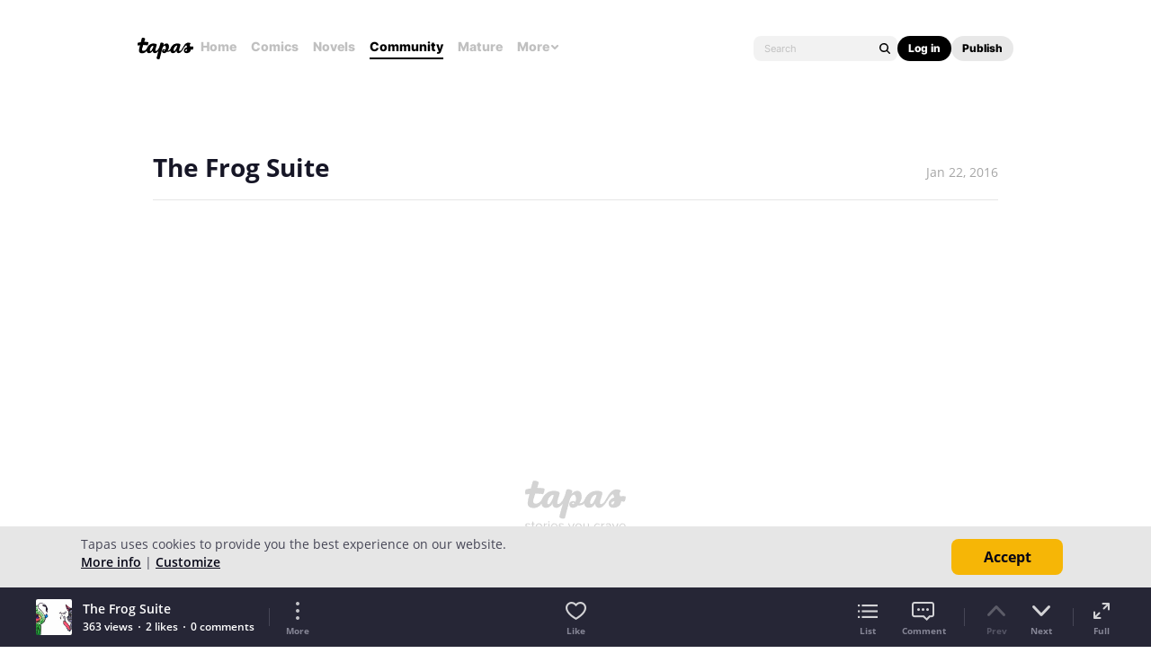

--- FILE ---
content_type: text/html; charset=utf-8
request_url: https://id.abr.ge/api/v2/third-party-cookie/identifier.html?requestID=982705064
body_size: 443
content:
<!DOCTYPE html>
<html>
<head><meta charset="utf-8"></head>
<body>

<pre>
    requestID: 982705064
    Reply: map[uuid:2556cefc-9748-4eda-934e-549837524059]
</pre>
<script>
    var message = {
        requestID: '982705064',
        
        reply: (document.cookie.indexOf('ab180ClientId=') !== -1) ? {"uuid":"2556cefc-9748-4eda-934e-549837524059"} : { error: 'Third party cookie is not supported' }
        
    }

    window.parent.postMessage(
        
        JSON.stringify(message)
        
    , '*');
</script>
</body>
</html>


--- FILE ---
content_type: text/javascript; charset=utf-8
request_url: https://app.link/_r?sdk=web2.86.5&branch_key=key_live_ldk4mdNH1zcoGVBwIjDYMjidFCj4FWGU&callback=branch_callback__0
body_size: 69
content:
/**/ typeof branch_callback__0 === 'function' && branch_callback__0("1536337023758605661");

--- FILE ---
content_type: text/javascript
request_url: https://us-a.tapas.io/resources/js/libs/tiara.min.js?t=1767529512
body_size: 6695
content:
/**
 * Copyright Kakao Corp.
 * Generated: 2023-05-31
 * Version: 1.1.27
 */

var TiaraTracker=function(){"use strict";var M=function(){return!!navigator.userAgentData},R=function(){return navigator.userAgentData.getHighEntropyValues(["mobile","model","platform","platformVersion","fullVersionList"]).then(function(t){return delete t.brands,t})},t=window;function e(t,e){return-1<t.indexOf(e)}void 0!==document.cookie&&(document.cookie=["__T_=1; ","domain=",location.hostname].join(""));var n="https://stat.tiara.kakao.com/track",a="https://stat.tiara.daum.net/track",i=t.navigator.userAgent.toString().toLowerCase(),r=e(t.location.hostname,".kakao.com"),o=e(t.location.hostname,".daum.net"),C=e(t.location.hostname,"melon.com"),H=e(t.location.hostname,"brunch.co.kr"),Q=e(t.location.hostname,"tistory.com"),q=e(t.location.hostname,"kakaofriends.com"),K=e(t.location.hostname,"kakaocorp.com"),X=e(t.location.hostname,"kakaopay.com"),B=e(t.location.hostname,"kakaohairshop.co.kr"),W=e(t.location.hostname,"kakaomobility.com"),Y=e(i,"samsungbrowser");var s,f={page:"default",title:t.document.title,screen:t.screen.width+"X"+t.screen.height,tz:[(s=(new Date).getTimezoneOffset())<0?"+":"",s/60*-1].join(""),cke:(t.navigator.cookieEnabled&&void 0!==document.cookie?-1!==document.cookie.indexOf("__T_=1"):t.navigator.cookieEnabled)?"Y":"N",trackUrl:(s=a,r?s=n:o?s=a:C?s="https://stat.tiara.melon.com/track":H?s="https://stat.tiara.brunch.co.kr/track":Q?s="https://stat.tiara.tistory.com/track":q?s="https://stat.tiara.kakaofriends.com/track":K?s="https://stat.tiara.kakaocorp.com/track":X?s="https://stat.tiara.kakaopay.com/track":B?s="https://stat.tiara.kakaohairshop.co.kr/track":W&&(s="https://stat.tiara.kakaomobility.com/track"),s),deployment:"production",sessionTimeout:"1800",version:"1.1.27",type:"WEB",uadata:void 0},J=(M()&&R().then(function(t){f.uadata=t}),e(i,"msie 7")||e(i,"msie 6"));function c(t){var e;J&&2030<t.length||((e=new Image(1,1)).onload=e.onerror=function(){e.onload=null,e.onerror=null},e.src=t)}function u(t,e){var n;return window.XMLHttpRequest&&"withCredentials"in(n=new window.XMLHttpRequest)?(n.open("POST",t,!0),n.withCredentials=!0,n.setRequestHeader("Content-Type","text/plain"),n.send(e),1):void 0}var h="function"==typeof Symbol&&"symbol"==typeof Symbol.iterator?function(t){return typeof t}:function(t){return t&&"function"==typeof Symbol&&t.constructor===Symbol&&t!==Symbol.prototype?"symbol":typeof t};function l(t,e){e=t.indexOf(e);return-1===e?t:t.substring(0,e)}function V(t,e){var n,e=e.join("|"),a=function(t){for(var a={strictMode:!1,key:["source","protocol","authority","userInfo","user","password","host","port","relative","path","directory","file","query","anchor"],q:{name:"queryKey",parser:/(?:^|&)([^&=]*)=?([^&]*)/g},parser:{strict:/^(?:([^:\/?#]+):)?(?:\/\/((?:(([^:@]*)(?::([^:@]*))?)?@)?([^:\/?#]*)(?::(\d*))?))?((((?:[^?#\/]*\/)*)([^?#]*))(?:\?([^#]*))?(?:#(.*))?)/,loose:/^(?:(?![^:@]+:[^:@\/]*@)([^:\/?#.]+):)?(?:\/\/)?((?:(([^:@]*)(?::([^:@]*))?)?@)?([^:\/?#]*)(?::(\d*))?)(((\/(?:[^?#](?![^?#\/]*\.[^?#\/.]+(?:[?#]|$)))*\/?)?([^?#\/]*))(?:\?([^#]*))?(?:#(.*))?)/}},e=a.parser.loose.exec(t),i={},n=14;0<n;)i[a.key[--n]]=e[n]||"";return i[a.q.name]={},i[a.key[12]].replace(a.q.parser,function(t,e,n){e&&(i[a.q.name][e]=n)}),i}(t);return a.query&&(n="&"+a.query,e=new RegExp("(^|&)("+e+")=[^&#]*","g"),(n=n.replace(e,"").substring(1))&&0<n.length&&(n="?"+n),(e=[]).push(a.protocol+"://"),e.push(a.authority),e.push(a.path),e.push(n),a.anchor&&0<a.anchor.length&&e.push("#"+a.anchor),t=e.join("")),t}function g(t,e){for(var n in e)t[n]=e[n];return t}function y(t){var e=!0;if("object"===(void 0===t?"undefined":h(t))){var n,a=0;for(n in t){if(0<a)break;a++}0<a&&(e=!1)}return e}Array.isArray||(Array.isArray=function(t){return"[object Array]"===Object.prototype.toString.call(t)}),Date.now||(Date.now=function(){return(new Date).getTime()});var d=/[\\"\u0000-\u001f\u007f-\u009f\u00ad\u0600-\u0604\u070f\u17b4\u17b5\u200c-\u200f\u2028-\u202f\u2060-\u206f\ufeff\ufff0-\uffff]/g,m=void 0,_=void 0,p=void 0;function k(t){return d.lastIndex=0,d.test(t)?'"'+t.replace(d,function(t){var e=F[t];return"string"==typeof e?e:"\\u"+("0000"+t.charCodeAt(0).toString(16)).slice(-4)})+'"':'"'+t+'"'}function z(t,e,n){var a=void 0;if(_=m="","number"==typeof n)for(a=0;a<n;a+=1)_+=" ";else"string"==typeof n&&(_=n);if(!(p=e)||"function"==typeof e||"object"===(void 0===e?"undefined":h(e))&&"number"==typeof e.length)return function t(e,n){var a=void 0,i=void 0,r=void 0,o=void 0,s=m,c=void 0,u=n[e];switch(u&&"object"===(void 0===u?"undefined":h(u))&&"function"==typeof u.toJSON&&(u=u.toJSON(e)),void 0===(u="function"==typeof p?p.call(n,e,u):u)?"undefined":h(u)){case"string":return k(u);case"number":return isFinite(u)?String(u):"null";case"boolean":case"null":return String(u);case"object":if(!u)return"null";if(m+=_,c=[],"[object Array]"===Object.prototype.toString.apply(u)){for(o=u.length,a=0;a<o;a+=1)c[a]=t(a,u)||"null";r=0===c.length?"[]":m?"[\n"+m+c.join(",\n"+m)+"\n"+s+"]":"["+c.join(",")+"]"}else{if(p&&"object"===(void 0===p?"undefined":h(p)))for(o=p.length,a=0;a<o;a+=1)"string"==typeof p[a]&&(r=t(i=p[a],u))&&c.push(k(i)+(m?": ":":")+r);else for(i in u)Object.prototype.hasOwnProperty.call(u,i)&&(r=t(i,u))&&c.push(k(i)+(m?": ":":")+r);r=0===c.length?"{}":m?"{\n"+m+c.join(",\n"+m)+"\n"+s+"}":"{"+c.join(",")+"}"}return m=s,r}}("",{"":t});throw new Error("JSON.stringify")}var F={"\b":"\\b","\t":"\\t","\n":"\\n","\f":"\\f","\r":"\\r",'"':'\\"',"\\":"\\\\"},G="accessToken",Z="appUserId",$="kakaoAppKey",tt="sessionTimeout",et="svcdomain",nt="deployment",at="url",it="referrer",rt="title",ot="section",st="page",v="pageMeta",ct="adTrackId",ut="trackUrl",ht="thirdProvideAgree",lt="thirdAdAgree",b="userExAccount",dt="userExAnonymous",mt="tuid",_t="tsid",pt="uuid",ft="suid",gt="isuid",yt="clientTimestamp",kt="locationInformationAgreement";var vt={_adapter:function(t,e,n,a){e=e;var e=window.JSON?JSON.stringify(e):z(e),i=t+"?d="+encodeURIComponent(e);n?u(t,e):(a||i.length<=2030||!u(t,e))&&c(i)},send:function(t){for(var e=t._elements,n={sdk:{type:f.type,version:f.version},env:{screen:f.screen,tz:f.tz,cke:f.cke,uadata:f.uadata}},a={},i=[{set:"session_timeout",get:tt},{set:"svcdomain",get:et},{set:"deployment",get:nt},{set:"url",get:at},{set:"referrer",get:it},{set:"title",get:rt},{set:"section",get:ot},{set:"page",get:st},{set:"ad_track_id",get:ct},{set:"kakao_app_key",get:$},{set:"third_provide_agree",get:ht},{set:"third_ad_agree",get:lt},{set:"location_information_agreement",get:kt}],r=0;r<i.length;r++)t._getProperty(i[r].get)&&(a[i[r].set]=t._getProperty(i[r].get));y(a)||(n.common=a);for(var o={},s=[{set:"access_token",get:G},{set:"app_user_id",get:Z}],c=0;c<s.length;c++)t._getProperty(s[c].get)&&(o[s[c].set]=t._getProperty(s[c].get));y(o)||(n.user=o),t._getProperty(v)&&(n.page_meta=t._getProperty(v)),t._getProperty(b)&&(n.user_ex_account=t._getProperty(b)),t._getProperty(dt)&&(n.user_ex_anonymous=t._getProperty(dt));for(var u={client_info:{}},h=[{set:"tuid",get:mt},{set:"tsid",get:_t},{set:"uuid",get:pt},{set:"suid",get:ft},{set:"isuid",get:gt},{set:"client_timestamp",get:yt}],l=0;l<h.length;l++)t._getProperty(h[l].get)&&(u.client_info[h[l].set]=t._getProperty(h[l].get));y(u.client_info)||(n.etc=u);for(var d={},m=0;m<e.length;m++){var _=e[m];t._getActionProperty(_)&&(d[_]=t._getActionProperty(_))}var n=g(n,d),p=t._getProperty(ut);this._adapter(p,n,t._enableAlwaysHttpPost,t._enableAlwaysImage)}},bt=["0","1","2","3","4","5","6","7","8","9","a","b","c","d","e","f","g","h","i","j","k","l","m","n","o","p","q","r","s","t","u","v","w","x","y","z","A","B","C","D","E","F","G","H","I","J","K","L","M","N","O","P","Q","R","S","T","U","V","W","X","Y","Z"],A={generateRandomUUIDWithDateTime:function(){var t=["w-"];return t.push(this.shortenID(12)),t.push("_"),t.push(this.currentTimeStamp()),t.join("")},generateRandomUUIDWithDateNumber:function(){var t=["w-"];return t.push(this.shortenID(12)),t.push("_"),t.push(this.currentTimeStamp().substring(0,6)),t.push(this.randomNumericString(9)),t.join("")},currentTimeStamp:function(){var t=new Date;return t.setHours(t.getHours()+9),t.toISOString().replace(/T|Z|-|:|\./g,"").substring(2)},randomNumericString:function(t){for(var e=[],n=0;n<t;n++){var a=Math.floor(10*Math.random());e.push(a)}return e.join("")},shortenID:function(t){for(var e=[],n=0;n<t;n++){var a=bt[Math.floor(Math.random()*bt.length)];e.push(a)}return e.join("")}};function At(t,e){var n=(t=t||__w.event).target||t.srcElement,a={};if(window.opera||h("undefined")===t.offsetX)a=function t(e){var n={x:e.offsetLeft,y:e.offsetTop};e.offsetParent&&(e=t(e.offsetParent),n.x+=e.x,n.y+=e.y);return n}(e);else for(var a={x:t.offsetX,y:t.offsetY},i=n;i;)i.mouseX=a.x,i.mouseY=a.y,a.x+=i.offsetLeft,a.y+=i.offsetTop,i=i.offsetParent;return{x:parseInt(a.x,10),y:parseInt(a.y,10)}}var wt=function(t){var t=t||window.event,e=t.srcElement||t.target,n={},a={},i={},r={};if(!function(t){if("number"==typeof t.which){if(2===t.which)return 1;if(3===t.which)return 1}else{if("number"!=typeof t.button)return 1;if(2===t.button)return 1;if(4===t.button)return 1}}(t)){for(var o,s,c=function(t){for(var e={};t&&"string"==typeof t.tagName&&"BODY"!==t.tagName;){if(1===t.nodeType&&"FORM"!==t.tagName&&t.hasAttribute("data-tiara-action-name")){e.name=t.getAttribute("data-tiara-action-name"),t.hasAttribute("data-tiara-action-kind")&&(e.kind=t.getAttribute("data-tiara-action-kind"));break}if(!t.parentNode)break;t=t.parentNode}return e}(e),u=(o=n,(t=t)&&(void 0!==t.pageX?(o.posx=parseInt(t.pageX,10),o.posy=parseInt(t.pageY,10)):(t=At(t,t.srcElement||t.target),o.posx=t.x,o.posy=t.y)),e),h=n,l=a,d=i,m=r,_=[],p=!0,f={click_url:{has:!1,data:"data-tiara-click_url"},ordnum:{has:!1,data:"data-tiara-ordnum"},setnum:{has:!1,data:"data-tiara-setnum"},copy:{has:!1,data:"data-tiara-copy"},imp_id:{has:!1,data:"data-tiara-imp_id"},imp_provider:{has:!1,data:"data-tiara-imp_provider"},imp_type:{has:!1,data:"data-tiara-imp_type"},simple_ab_key:{has:!1,data:"data-tiara-simple_ab_key"},simple_ab_var:{has:!1,data:"data-tiara-simple_ab_var"}},g={search_term:{has:!1,data:"data-tiara-search_term"},search_type:{has:!1,data:"data-tiara-search_type"}},y={id:{has:!1,data:"data-tiara-id"},type:{has:!1,data:"data-tiara-type"},content_type:{has:!1,data:"data-tiara-content_type"},name:{has:!1,data:"data-tiara-name"},series:{has:!1,data:"data-tiara-series"},series_id:{has:!1,data:"data-tiara-series_id"},category:{has:!1,data:"data-tiara-category"},category_id:{has:!1,data:"data-tiara-category_id"},provider:{has:!1,data:"data-tiara-provider"},provider_id:{has:!1,data:"data-tiara-provider_id"},author:{has:!1,data:"data-tiara-author"},author_id:{has:!1,data:"data-tiara-author_id"},image:{has:!1,data:"data-tiara-image"},plink:{has:!1,data:"data-tiara-plink"},tags:{has:!1,data:"data-tiara-tags"},ecommerce_yn:{has:!1,data:"data-tiara-ecommerce_yn"}};u&&"string"==typeof u.tagName&&"BODY"!==u.tagName;){if(1===u.nodeType&&"FORM"!==u.tagName){if(p&&u.getAttribute("data-tiara-layer")){var k=u.getAttribute("data-tiara-layer").trim().split(" ");if(1<k.length)for(var p=!1,v=k.length;0<v;v--)_.push(k[v-1].toLowerCase());else _.push(k[0].toLowerCase())}if(u.getAttribute("data-tiara-custom")){var b,A,w=u.getAttribute("data-tiara-custom").trim().split("&");for(b in w)Object.prototype.hasOwnProperty.call(w,b)&&w[b]&&2==(A=w[b].split("=")).length&&(m[A[0]]=decodeURIComponent(A[1]))}for(var T in f)!f[T].has&&u.getAttribute(f[T].data)&&(h[T]=u.getAttribute(f[T].data),f[T].has=!0);for(var P in g)!g[P].has&&u.getAttribute(g[P].data)&&(l[P]=u.getAttribute(g[P].data),g[P].has=!0);for(var I in y)!y[I].has&&u.getAttribute(y[I].data)&&(d[I]=u.getAttribute(y[I].data),y[I].has=!0);"A"!==u.tagName&&"AREA"!==u.tagName||(void 0===h.click_url&&(h.click_url=u.href),void 0===h.copy&&(s="function"==typeof(s=u.innerHTML.replace(/\<br([^\>]+)?\>/gi," ").replace(/(\<([^\>]+)\>|\r\n|\n|\r)/gm," ").replace(/(\s+)/gm," ")).trim?s.trim():s.replace(/^\s+|\s+$|/gm,""),h.copy=s),void 0===h.image&&(s=u.getElementsByTagName("IMG")[0])&&s.src&&(h.image=s.src)),"IMG"===u.tagName&&u.src&&void 0===h.image&&(h.image=u.src||"")}if(!u.parentNode)break;u=u.parentNode}return 0<(_=_.reverse()).length&&(h.layer1=_[0]),1<_.length&&(h.layer2=_[1]),2<_.length&&(h.layer3=_[2]),d.id&&0<d.id.length&&void 0===d.name&&(d.name=h.copy),{action:c,click:n,search:a,eventMeta:i,customProps:r}}},t={setEnableAlwaysHttpPost:function(t){return this._enableAlwaysHttpPost=t,this},setEnableAlwaysImage:function(t){return this._enableAlwaysImage=t,this},setDisableSendLegacy:function(t){return this},setEnableHash:function(t){return this._enableHash=t,this},setDisableQuery:function(t){return this._disableQuery=t,this},setIgnoreQueryParams:function(t){return this._ignoreQueryParams=t,this},setTrackDomain:function(t){return Y||t&&("kakao"===t?this._trackUrl=n:"daum"===t&&(this._trackUrl=a)),this},setTrackURL:function(t){return t&&(this._trackUrl=t),this},_process:function(t){return this._enableHash||(t=l(t,"#")),this._disableQuery?t=l(t,"?"):Array.isArray(this._ignoreQueryParams)&&0<this._ignoreQueryParams.length&&(t=V(t,this._ignoreQueryParams)),t},_getReferrer:function(){return this._process(this._referrer)},_getUrl:function(){return this._process(this._url)}},w="action",T="bucket",P="custom_props",I="custom_objs",D="custom_items",Tt="section",Pt="page",E="click",S="event_meta",x="search",U="ecommerce",j="ecommerce_contents",It="usage",Dt="viewimp_contents",N="location_props",r={actionKind:function(t){return this._actions._action.kind=t,this},pageMeta:function(t){return this._pageMeta=t,this},bucket:function(t,e){return this._actions._bucket={name:t,group:e},this},experiment:function(t){return this._actions._bucket=t,this},customProps:function(t){return this._actions._custom_props=t,this},customObjs:function(t){return this._actions._custom_objs=t,this},customItems:function(t){return this._actions._custom_items=t,this},section:function(t){return this._actions._section=t,this},page:function(t){return this._actions._page=t,this},trackPage:function(t){return this._actions._action={type:"Pageview",name:t,kind:""},this._elements=[w,x,U,j,T,P,I,D,N],this},trackEvent:function(t){return this._actions._action={type:"Event",name:t,kind:""},this._elements=[w,E,x,S,U,j,T,P,I,D,N],this},click:function(t){return this._actions._click=t,this},eventMeta:function(t){return this._actions._event_meta=t,this},search:function(t){return this._actions._search=t,this},trackEcommerce:function(t){return this._actions._action={type:"Ecommerce",name:t,kind:""},this._elements=[w,x,U,j,T,P,I,D,N],this},ecommerce:function(t){return this._actions._ecommerce=t,this},ecommerceContents:function(t){return this._actions._ecommerce_contents=t,this},trackUsage:function(t){return this._actions._action={type:"Usage",name:t||null,kind:"UsagePage"},this._elements=[w,It,T,P,I,D,N],this},usage:function(t){return this._actions._usage=t,this},trackViewImp:function(t){return this._actions._action={type:"ViewImp",name:t||null,kind:null},this._elements=[w,Dt,T,P,I,D,N],this},viewImpContents:function(t){return this._actions._viewimp_contents=t,this},trackExtra:function(t){return this._actions._action={type:"Extra",name:t,kind:""},this._elements=[w,E,x,S,U,j,T,P,I,D,N],this},trackLocation:function(t){return this._actions._action={type:"Location",name:t,kind:"Location"},this._elements=[w,T,P,I,D,Tt,Pt,E,S,x,U,j,It,Dt,N],this},location:function(t,e,n,a){return"object"===(void 0===t?"undefined":h(t))&&null==e&&null==n&&null==a?this._actions._location_props=t:(this._actions._location_props=null==t?{}:t,"boolean"==typeof e&&(this._locationInformationAgreement=!0===e?"1":"0"),1==e&&(this._actions._location_props.latitude=n.toString(),this._actions._location_props.longitude=a.toString())),this}},Et=["https://webid.ad.daum.net","/sync","?v=","0.0.1"].join("");var St=function(){var t,e,n=!0,a=function(t){var t=t+"=",e=document.cookie;if(e){var n=e.indexOf(t),a=void 0;if(-1!==n)return-1===(a=e.indexOf(";",n+=t.length))&&(a=e.length),e.substring(n,a)}return null}("webid_sync");return(n="number"!=typeof(e=a)&&"string"!=typeof e||isNaN(e-parseFloat(e))||(e=new Number(a).valueOf(),a=(new Date).getTime(),t=10,a<e)||e+1e3*t<a?n:!1)&&c(Et),n};var o={setAutoClick:function(t){var e=this;return"function"==typeof this._onAutoClick&&function(t,e,n,a){t&&(t.removeEventListener?t.removeEventListener(e,n,!!(3<arguments.length&&void 0!==a&&a)):t.detachEvent("on"+e,n))}(document,"mousedown",this._onAutoClick,!1),t&&(this._onAutoClick=function(t){return function(t){var e,n,a,i;(t=wt(t))&&t.action&&"string"==typeof t.action.name&&(e=t.action,n=t.click,a=t.search,i=t.eventMeta,t=t.customProps,this.trackEvent(e.name),this.actionKind(e.kind),this.click(n),this.search(a),this.eventMeta(i),this.customProps(t),this.track())}.call(e,t)},function(t,e,n,a){t&&(t.addEventListener?t.addEventListener(e,n,!!(3<arguments.length&&void 0!==a&&a)):t.attachEvent("on"+e,n))}(document,"mousedown",this._onAutoClick,!1)),this}},O=null;function L(){this._svcdomain=window.document.location.hostname,this._url=window.document.location.href,this._referrer=window.document.referrer,this._section="",this._page="",this._title=f.title,this._sessionTimeout=f.sessionTimeout,this._adTrackId="",this._deployment=f.deployment,this._accessToken="",this._appUserId="",this._kakaoAppKey="",this._pageMeta=null,this._thirdProvideAgree=null,this._thirdAdAgree=null,this._userExAccount=null,this._userExAnonymous=null,this._locationInformationAgreement=null,this._actionInit(),this._enableAlwaysHttpPost=!1,this._enableAlwaysImage=!1,this._enableHash=!1,this._disableQuery=!1,this._ignoreQueryParams=null,this._trackUrl=f.trackUrl,this._elements=null,this._tuid=A.generateRandomUUIDWithDateTime(),this._tsid=this._tuid,this._uuid=A.generateRandomUUIDWithDateNumber(),this._suid=this._uuid,this._isuid=A.generateRandomUUIDWithDateNumber(),this._clientTimestamp=null}return L.getClickInfo=function(t){return wt(t)},L.getInstance=function(){return O=O||new L},L.initTracker=function(){O=new L},g(L.prototype={_actionInit:function(){this._actions={_action:null,_bucket:null,_custom_props:null,_custom_items:null,_click:null,_event_meta:null,_search:null,_ecommerce:null,_ecommerce_contents:null,_usage:null,_viewimp_contents:null,_location_props:null},this._locationInformationAgreement=null,this._clientTimestamp=null},_getProperty:function(t){return"referrer"===t?this._getReferrer():"url"===t?this._getUrl():this["_"+t]},_getActionProperty:function(t){return this._actions["_"+t]},_truncateData:function(t,e){return t&&t.length>e?t.substring(0,e):t},_processBeforeSend:function(){this._url=this._truncateData(this._url,1024),this._referrer=this._truncateData(this._referrer,1024),this._actions._click&&(this._actions._click.click_url=this._truncateData(this._actions._click.click_url,1024),this._actions._click.copy=this._truncateData(this._actions._click.copy,256)),this._clientTimestamp=Date.now()},track:function(){this._processBeforeSend(),vt.send(this),this._actionInit()}},{setSvcDomain:function(t){return this._svcdomain=t,this},setUrl:function(t){return this._url=t,this},setReferrer:function(t){return this._referrer=t,this},setSection:function(t){return this._section=t,this},setPage:function(t){return this._page=t,this},setPageMeta:function(t){return this._pageMeta=t,this},setTitle:function(t){return this._title=t,this},setSessionTimeout:function(t){return this._sessionTimeout=t,this},setAdTrackId:function(t){return this._adTrackId=t,this},setDeployment:function(t){return this._deployment=t,this},setAccessToken:function(t){return this._accessToken=t,this},setAppUserId:function(t){return this._appUserId=t,this},setKakaoAppKey:function(t){return this._kakaoAppKey=t,this},setThirdProvideAgree:function(t){return"boolean"==typeof t&&(this._thirdProvideAgree=!0===t?"1":"0"),this},setThirdAdAgree:function(t){return"boolean"==typeof t&&(this._thirdAdAgree=!0===t?"1":"0"),this},userExAccount:function(t){return this._userExAccount=t,this},userExAnonymous:function(t){return this._userExAnonymous=t,this},init:function(t){var e=t.svcDomain,n=t.adTrackId,a=t.thirdProvideAgree,i=t.thirdAdAgree,r=t.enableAlwaysHttpPost,o=t.enableAlwaysImage,s=t.disableSendLegacy,c=t.enableHash,u=t.sessionTimeout,h=t.disableQuery,l=t.ignoreQueryParams,d=t.trackDomain,m=t.trackURL,_=t.deployment,t=t.autoClick;return this.setSvcDomain(e),this.setAdTrackId(n),this.setThirdProvideAgree(a),this.setThirdAdAgree(i),this.setEnableAlwaysHttpPost(r),this.setEnableAlwaysImage(o),this.setDisableSendLegacy(s),this.setEnableHash(c),this.setSessionTimeout(u),this.setDisableQuery(h),this.setIgnoreQueryParams(l),this.setTrackDomain(d),this.setTrackURL(m),this.setDeployment(_),this.setAutoClick(t),this}}),g(L.prototype,t),g(L.prototype,r),g(L.prototype,o),setTimeout(function(){try{St()}catch(t){}},500),L}();

--- FILE ---
content_type: text/javascript
request_url: https://us-a.tapas.io/resources/js/panda.min.663218ba0e.js
body_size: 20993
content:
/*! Welcome to Comicpanda! We're using d3, jquery, marked, moment, odometer, pikaday, tiny scrollbar, trunk8, mo, ihavecookies, summernote, fabric, swiper, and YUI.2025-12-30 */var pInt=function(a){return parseInt(a||0,10)},blankImgSrc="[data-uri]",PANDA=function(){var a,b,c,d,e,f,g,h,i=pandaConfig,j=".",k=!1,l={msg:!1,isError:!1,callbackFn:!1},m=!1,n=[],o=$(window),p=this;return a={init:function(){p.__initialize()},__initialize:function(){e=$("#panda-action-form"),p.require(["common.initiation","account.signin"]),p.hideOutlineOnMouseDown(),p.tooltipAutoload(),p.switchPage(),h&&setTimeout(function(){try{$(h.el).each(function(){var a=$(this).trigger(h.eventType)[0];if(h.setFocus&&a){a.getBoundingClientRect().top>$(window).height()&&a.scrollIntoView(!0)}return!1})}catch(a){p.log("callback error.")}},1e3)},tooltipAutoload:function(){$(".tooltip-autoload").tooltip()},hideOutlineOnMouseDown:function(){var a=$("<style>");$("head").append(a),$(document).mousedown(function(){a.text("a:focus{outline:none}")}).keydown(function(){a.text("")})},isSignedIn:function(){return p.getEnvs("isSignedIn")},log:function(){if("undefined"!=typeof console&&void 0!==console.log)try{console.log.apply(console,arguments)}catch(a){console.log(a)}},dir:function(){"undefined"!=typeof console&&void 0!==console.dir&&console.dir.apply(console,arguments)},namespace:function(){for(var a,b,c,d=arguments,e=0,f=this;e<d.length;e++)if(c=d[e],c.indexOf(j)>0)for(a=c.split(j),b="PANDA"===a[0]?1:0;b<a.length;b++)f[a[b]]=f[a[b]]||{},f=f[a[b]];else f[c]=f[c]||{};return f},stopEvent:function(a,b){a&&(a.stopPropagation&&a.stopPropagation(),a.preventDefault&&a.preventDefault(),!1!==b&&(o.trigger("click.closed").trigger("tap.closed"),p.triggerTopMenuEvent()))},triggerTopMenuEvent:function(){o.data("isRegTopMenuEvent")&&o.trigger("top.menu.closes").data("isRegTopMenuEvent",!1)},require:function(){var a=this,b=arguments;if(!pandaModules||pandaModules.isAllJsReady)return p.__require.apply(a,arguments);pandaModules.requiredFns.push(function(){p.__require.apply(a,b)})},__require:function(){var a,b=Array.prototype.slice.call(arguments),c=b.shift(),d="init",e=function(a){var c=p._objectDeepProp("get",a);if("function"==typeof c&&(c=new c,Object.prototype.hasOwnProperty.call(c,d)))return c=c[d].apply(p,b),p._objectDeepProp("add",a,c),c;p.log(a+" does not have the "+d+" function!!")},f=function(c){if(c=c.replace("panda.",""),c.indexOf(j)<0)return p.log(c+" can not be loaded."),p;if(c.indexOf("fn.")>-1){var f=new p._objectDeepProp("get",c)();return f.init.apply(f,b)}a=c.split(j);var g=p._objectDeepProp("get",c);if("object"==typeof g)return g;if(void 0===g){var h=a.length-1;d=a[h],c=a.slice(0,h).join(".")}return e(c)};return $.isArray(c)?($.each(c,function(a,b){f(b)}),p):f(c)},_objectDeepProp:function(a,b){var c=p,d=b;if(b.indexOf(j)>0){var e,f=!0,g=b.split(j);for(e=0;e<g.length-1;e++)Object.prototype.hasOwnProperty.call(c,[g[e]])&&(c=c[g[e]],f=!1);if(f)return!1;d=g[g.length-1]}return"get"===a?c[d]||void 0:c[d]=arguments[2]},loadJavascript:function(a,b){var c,d=arguments[2]||+new Date;document.getElementById(d)||(c=document.createElement("script"),c.type="text/javascript",c.async=!0,c.id=d,c.src=a,void 0===c.onload?c.onreadystatechange=function(){"complete"!==this.readyState&&"loaded"!==this.readyState||p.callback(b)}:c.onload=b,document.getElementsByTagName("head")[0].appendChild(c))},callback:function(a){if(a)return"function"==typeof a?a.apply(this,Array.prototype.slice.call(arguments,1)):p},alert:function(a){p.stopRunning(),a=a||{};var b=p.templateCompile("tpAlertPopup",{title:a.title||"oops!",body:a.body||""});a.isConfirm&&b.find(".js-cancel").removeClass("hidden");var d=b.find(".js-action").click(p.alertActionDelegate);b.on("rendered",function(){d.focus()}),p.showOverlay(b,!0),c=a.cb?a.cb:$.noop},alertActionDelegate:function(a){p.stopEvent(a),"ok"===$(this).data("action")&&p.callback(c),p.hideOverlay()},startRunning:function(){k=!0},isRunning:function(){return k},stopRunning:function(){k=!1},ajaxJSON:function(a,c,d,e){var f=c.isSkipCommonAlert||!1,g=c.alertCB||$.noop,h=c.keepOverlay||!1;if(delete c.isSkipCommonAlert,delete c.alertCB,delete c.keepOverlay,!p.isRunning()||b!==a){b=a,p.startRunning(),$.ajaxSettings.contentType="application/x-www-form-urlencoded; charset=UTF-8";var i=function(a,b,c){if(p.stopRunning(),a){var e=a.code;h||p.hideOverlay(),f||500!==e&&403!==e&&404!==e&&503!==e&&400!==e?401===e?"UNAUTHORIZED_ACCESS"===a.type?(p.setGlobalMessage(a.msg,!0,function(){p.require("panda.account.resendEmail").open(null,"activate")}),p.showGlobalMessage()):$(".js-activate-bar").length>0?p.require("panda.account.resendEmail").open(null,"activate"):p.alert({body:a.msg}):"function"==typeof d&&d(a,b,c):p.alert({body:a.msg,cb:g})}};return"post"===e&&(c.isPlain?delete c.isPlain:(c=JSON.stringify(c),$.ajaxSettings.contentType="application/json; charset=utf-8")),jQuery[e||"get"](a,c,i,"json")}},getEnvs:function(a){return a?i[a]:i},showOverlay:function(a,b,c){var e;if(a)return e=$("body"),d&&(d.data("locked",!1),p.hideOverlay()),a.find(".hide-overlay").on("click",function(a){p.stopEvent(a),p.hideOverlay(a)}),d=$('<div class="modal-backdrop hidden" />').append(a),e.append(d).addClass("overlay"),b&&($(document).on("keyup.dismiss.modal",function(a){27===a.which&&p.hideOverlay(a)}),d.on("click",function(a){a.target===this&&p.hideOverlay(a)})),"function"==typeof c&&d.on("popup.closed",c),p.isStopShortCutEvent(!0),setTimeout(function(){d&&d.removeClass("hidden"),a.trigger("rendered")},1),d},hideOverlay:function(a,b){if(p.stopEvent(a),!d||!d.data("locked"))return p.isStopShortCutEvent(!1),d&&($.browser().msie&&8===pInt($.browser().version)&&d.prev().remove(),d.trigger("popup.closed"),d.remove(),$(document).off("keyup.dismiss.modal").find("body").removeClass("overlay"),d=!1),c=$.noop,b&&p.callback(b),p},showLoading:function(){var a=p.templateCompile("tpLoadingIndicator");a.css({marginTop:screen.height/2-20+"px"}),p.showOverlay(a,!1)},isFileUploadSupport:function(){var a=jQuery.ajaxSettings.xhr();return a&&"upload"in a&&"onprogress"in a.upload},goToTop:function(a,b,c,d){p.stopEvent(a),b=Math.min(b||0,document.body.scrollHeight-o.height());var e=Math.ceil(Math.abs(o.scrollTop()-b)),f=Math.min(e?Math.max(.45*e,450):0,2e3);$("html , body").animate({scrollTop:b},{duration:f,easing:"easeInOutQuad"}).promise().done(function(){c&&c(),d||$(window).trigger("scroll")})},enter2submit:function(a,b){return!(!1!==a.shiftKey||!1!==a.altKey||!1!==a.ctrlKey||!p.isEnter(a))&&b.fn.call(b.scope||this,b.args||null)},toggleHolder:function(a,b){return a=$(a),a.val()||b?a.next().hide():a.next().show(),p},openSharePopup:function(a,b,c){var d=600,e=420;"gplus"===a?e=600:"pinterest"===a||"pin"===a?(d=700,e=300):"stumbleupon"===a?(d=920,e=540):"reddit"===a?(d=1e3,e=800):"tumblr"===a&&(d=500),p.openPopup({url:b,width:d,height:e}),p.callback(c)},openPopup:function(a){var b,c=0,d=0;return!!(a&&a.width&&a.height&&a.url)&&(!1!==a.center&&screen.width>a.width&&(c=screen.width?(screen.width-a.width)/2:100,d=screen.height?(screen.height-a.height)/2:100),b="width="+a.width+",height="+a.height+",top="+d+",left="+c+",scrollbars=yes,resizable=no,toolbar=no,location=no,menubar=no",window.open(a.url,a.title||"popup",b))},actionFormSubmit:function(a){if(p.isRunning())return!1;p.startRunning(),e.attr({action:a}).submit(),p.stopRunning()},getActionFormSubmit:function(){return e.empty().attr("target","_self")},clearActionFormSubmit:function(){e.attr({action:"/"}).empty()},getTimezoneOffset:function(){return-(new Date).getTimezoneOffset()},uploadFile:function(a,b,c,d){p.isFileUploadSupport()?$.ajaxFileUpload(a.attr("action"),a[0],b||{},function(a){p.callback(c,a)},d):(a.attr({target:"hidden-iframe"}),g=setTimeout(function(){window.iframeCallback=void 0},2e4),window.iframeCallback=function(a){g&&clearTimeout(g),p.callback(c,a),window.iframeCallback=void 0},a.submit())},makePlural:function(a,b){return 1===b?a:a+"s"},detectOffsetTime:function(){p.putJSON("/detect/offset_time?offsetTime="+p.getTimezoneOffset())},setGlobalMessage:function(a,b,c){l={msg:a,isError:!0===b,callbackFn:c||!1}},hideGlobalMessage:function(a){f&&(f.addClass("hidden").find(">div").removeClass("error confirm").html(""),p.callback(a))},showGlobalMessage:function(a,b,c,d){if(f||(f=$(".global-tongue-feedback")),a=a||l.msg,void 0===b&&(b=l.isError),a){if(clearTimeout(f.data("timeout")||null),f.find(">div").toggleClass("error",b||!1).toggleClass("confirm",c||!1).html(a),-1!==d){var e=l.callbackFn;f.data("timeout",setTimeout(function(){p.hideGlobalMessage(e)},d||3e3))}f.removeClass("hidden")}l={}},goPage:function(a,b){a?b?window.location.replace(a):window.location=a:window.location.reload()},isStopShortCutEvent:function(a){return void 0!==a&&(m=a),m},scrollTop:function(){return document.body.scrollTop||document.documentElement.scrollTop},putJSON:function(a,b){$.ajax({url:a,type:"PUT",success:b||$.noop})},makeUrl:function(a,b){return a+(-1!==a.indexOf("?")?"&":"?")+$.customParam(b)},historyStateOption:function(a){var b={isAjaxHistory:!0,url:document.location.href};if(a)for(var c in a)b[c]=a[c];return b},historyPushState:function(a){history.pushState&&(a=p.historyStateOption(a),history.pushState(a,document.title,a.url),$("#from").val(a.url))},setPopstateEvent:function(a,b){$(window).bind("popstate",function(c){c=c.originalEvent,c.state?c.state.isAjaxHistory&&(a.html(c.state.body),$("#from").val(c.state.url)):b?p.goPage(document.location.href):b=!0})},setCallbackFn:function(a){h=a},isDesktop:function(){return p.getEnvs("isDesktop")},pushGAPageView:function(a){"undefined"!=typeof ga&&ga("send","pageview",a)},isNumber:function(a){return!isNaN(parseFloat(a))&&isFinite(a)},formattedString:function(a){return p.isNumber(a)?a.toLocaleString("en-US"):""},shortFormat:function(a){if(p.isNumber(a)){var b;return a<1e3?a+"":a>=1e3&&a<1e6?(b=a/1e3,Math.floor(10*b)/10+"k"):a>=1e6&&a<1e9?(b=a/1e6,Math.floor(10*b)/10+"m"):(b=a/1e9,Math.floor(10*b)/10+"b")}return"0"},arrayToMakeUrl:function(a){return"/"+a.join("/")},uid:function(a){return(a||"_id")+Math.random().toString().replace(".","")},templateCompile:function(a,b){b=b||{};var c=p.format($.trim($("#"+a).html()||""),b);return b.__pure?c:$(c)},format:function(a,b){if(void 0===b||null===b)return a;if("object"==typeof b){b=b||{};var c=function(b,c){a=a.replace(new RegExp("\\{\\{"+b+"\\}\\}","gi"),c)};return $.each(b,function(a,b){void 0===b&&(b=""),null!==b&&"object"==typeof b?$.each(b,function(b,d){c(a+"."+b,d)}):c(a,b)}),a.replace(/\{\{\w+\}\}/g,"")}return a.replace(/\{\{\w+\}\}/g,b)},addGATrackEvent:function(a){var b=a;if(a.jquery){if(!a.hasClass("ga-tracking"))return;a.removeClass("ga-tracking"),b={category:b.data("gaCategory")||"",action:b.data("gaAction")||"",label:b.data("gaLabel")||""}}$.isEmptyObject(b)||("undefined"==typeof ga?n.push(b):ga("send","event",b.category||"",b.action||"",b.label||""))},pushGAEvent:function(){ga&&n.length>0&&$.each(n,function(a,b){ga("send","event",b.category||"",b.action||"",b.label||"")})},isInViewPort:function(a,b){if(a){var c=a.getBoundingClientRect(),d=window.innerHeight||document.documentElement.clientHeight;return c.top>=0&&c.top-(void 0===b?c.height/2:b)<=d||c.top<=0&&c.bottom>=0}return!1},isEnter:function(a){return 13===a.keyCode||10===a.keyCode},setBlankImage:function(a){return a.attr("src",blankImgSrc)},cleanUpFileInput:function(a){a&&(a[0].value&&(a[0].value=null),a.replaceWith(a.clone(!0)))},addPressEscKeyEvent:function(a){p.detachPressEscKeyEvent().one("keyup.esckey",function(b){27===b.keyCode&&o.trigger(a)})},detachPressEscKeyEvent:function(){return o.off("keyup.esckey")},updateTooltipTitle:function(a,b,c){var d=(void 0===c?"":"<span>{{indicator}}</span>")+"{{title}}",e=p.format(d,{title:b,indicator:c});a.data("originalTitle",e).tooltip("update")},commifyNumbers:function(a){if(void 0===a)return 0;var b=a.toString().split(".");return b[0]=b[0].replace(/\B(?=(\d{3})+(?!\d))/g,","),b.join(".")},initTooltip:function(){$('[data-toggle="tooltip"]').tooltip("destroy").tooltip()},dismissAlert:function(a){p.stopEvent(a);var b=$(this),c=b.data("dismiss");b.parent("."+c).addClass("hidden")},escapeCssNotation:function(a){return(a||"").replace(/(:|\.|\[|\]|,)/g,"\\$1")},convertKeyFromSnakeToCamel:function(a){if(!a)return a;var b={};for(var c in a)b[c.replace(/_\w/g,function(a){return a[1].toUpperCase()})]=a[c];return b},convertQuerystringToObj:function(a){if(a.indexOf("?")<0)return{};var b=a.substring(a.indexOf("?")+1),c=b.split("&"),d={};return c.forEach(function(a){var b=a.split("=");d[b[0]]=b[1]}),p.convertKeyFromSnakeToCamel(d)},preUploadingHook:function(a,b){p.callback(b,a)},switchPage:function(){$(".js-page-switch").on("click",function(a){p.stopEvent(a),$.putJSON($(this).getHref(),{},function(){p.goPage()})})}},p=PANDA.prototype=a},panda=new PANDA;!function(){if("undefined"!=typeof pandaModules){var a=[pandaConfig.staticServer,pandaConfig.prefixResourceSrc,pandaModules.prefix,""].join("/");$.each(pandaModules.names,function(b,c){panda.loadJavascript(a+c,function(){delete pandaModules.names[b],$.isEmptyObject(pandaModules.names)&&(pandaModules.isAllJsReady=!0,$.each(pandaModules.requiredFns,function(a,b){b()}))},"panda-"+b)})}else pandaModules=!1}(),jQuery(function(){try{panda.init()}catch(a){panda.log("Panda init failed."),panda.log(a)}}),panda.namespace("common"),panda.common.initiation=function(){var a={},b=function(){$("#ajax-error").ajaxError(function(a,b,c,d){$.ajaxSettings.async=!0,panda.stopRunning(),panda.log(d)})};return a={init:function(){return b(),panda.showGlobalMessage(),$(document).on("click",".alert >.alert-close",panda.dismissAlert),a},toggleHolder:function(){return $("span.text-holder").click(function(){$(this).prev().focus()}).each(function(){$(this).prev().keydown(function(){var a=$(this);if(a.val()&&a.val()>1)return!0;panda.toggleHolder(a,a.val()||!0)}).bind("blur focus",function(){panda.toggleHolder(this)}).each(function(){panda.toggleHolder(this)})}),this},markViewedActivity:function(a,b){b=b||$.noop,panda.putJSON("/activities/"+a+"/viewed",b)},markActivity:function(b){panda.stopEvent(b);var c=$(this),d=c.closest(".js-item").data("activityId"),e=function(){panda.goPage(c.getHref())};panda.addGATrackEvent({category:"Activity",action:"Click",label:(panda.isDesktop(),"w")}),a.markViewedActivity(d,e)},markAll:function(a,b){panda.stopEvent(a,!1);var c=$(this),d=c.closest(".js-top-menu");(b||d.data("canMarkAll")||d.data("hasCount"))&&panda.putJSON(c.getHref(),function(){d.data("hasCount",!1).data("canMarkAll",!1).find(".js-notice-count").text(0).addClass("hidden"),$(".js-item.mod-unread").removeClass("mod-unread").find(".js-indicator").addClass("hidden")})}}},panda.namespace("pages"),panda.pages.readinglist=function(){var a,b={},c=$(".filter-item"),d=$(".sort-item"),e=$(".item-title",d),f=$(".js-markall-btn"),g=$(".content-list-wrap");return b={init:function(){return a=panda.require("pages.fn"),g.length>0&&!$(".js-activate-bar").isExists()&&panda.require("pushMessage.main"),panda.require("fn.adManager").disableImpression(),b.setEvents(),b},setEvents:function(){panda.initTooltip(),a.tieHoverStatus(),e.on("click",a.passSortCB(b.searchSubscription).sortBy),f.on("click",b.updateAllRead)},searchSubscription:function(){var a=c.filter(".on"),b=d.filter(".on"),e=b.children().getHref()+"&category="+a.data("type");panda.goPage(e)},updateAllRead:function(a){panda.stopEvent(a);var c=$(this);$.putJSON(c.getHref(),function(a){var c=a.data.success;panda.showGlobalMessage(c?"Marked all read.":"Failed to mark all read."),c&&b.searchSubscription()})}}},panda.pages.embedcomics=function(){return{init:function(a,b,c){var d=[];if("v2"===b){var e,f=function(){var b=$(".episode-body-v2").height();window.parent.postMessage({id:a,height:b,isOverlay:c,from:"tapas-embed"},"*")},g=function(a){var b=a.originalEvent.data;if(b.rgba){var c=$(".episode-body-v2");if(c.hasClass("embed-cropped")&&0===c.find(".embed-gradient").length){var d=$('<div class="embed-gradient">');d.css("background-image",function(){return"linear-gradient(to bottom, rgba(0, 0, 0, 0), "+b.rgba+")"}),c.append(d)}}};$(window).resize(function(){clearTimeout(e),e=setTimeout(f,1e3)}),$(window).on("load",f),$(window).on("message",g)}else panda.require("fn.shares",$(".share-btn"));c||panda.require("fn.lazyLoad"),parent&&parent!==parent.parent||(document.referrer.length>0&&d.push(document.referrer),navigator.userAgent&&d.push(navigator.userAgent),d.length>0&&$.postJSON(panda.arrayToMakeUrl(["embed","popular",a]),{referrers:d.join(","),isPlain:!0}))}}},panda.pages.userLists=function(){return{init:function(){panda.require("pages.fn")}}},panda.pages.userHome=function(){var a,b,c,d,e,f={},g=$("#profile-page"),h=$(window),i=0;return f={init:function(a,i,j,k,l,m,n){d=j,e=panda.require("pages.fn"),h.on("beforeunload",function(){document.body.scrollTop=0}),document.documentElement.scrollTop=0,f.refreshPositions(),h.on("resize",function(){clearTimeout(c),c=setTimeout(function(){f.refreshPositions()},10)}).trigger("scroll"),b=panda.require("fn.tinyscrollbar",g.find(".scrollbar-wrap"),{axis:"y"}),panda.require("wall.main",a,i,d,k,m,n),l&&setTimeout(function(){var a=$("a.js-post-"+l);a&&a.click()},300),$(".custom-tooltip").tooltip({container:$("#page-wrap")}),$(".js-deeplink").on("click",function(){$(this).select(),document.execCommand("copy"),panda.showGlobalMessage("Copied.")})},refreshPositions:function(){return a=window.innerHeight||document.documentElement.clientHeight,i=0===g.css("z-index")?130:$(".main",g).offset().top,b&&b.update("relative"),f}}},panda.pages.activities=function(){var a,b,c={},d=$(".sort-item"),e=$(".item-title",d),f=$(".mark-read-btn");return c={init:function(){return b=panda.require("pages.fn"),a=panda.require("fn.dropdown",$(".js-dropdown-wrap"),c.search),c.setEvents(),c},setEvents:function(){c.read(),a.setOption(),e.on("click",b.passSortCB(c.search).sortBy),f.on("click",c.markAllRead);var d=$(".js-mark-all",".activity-page").on("click",function(a){panda.stopEvent(a),d.data("hasUnreadItems")&&(d.data("hasUnreadItems",!1),panda.common.initiation.markAll.apply($(".js-mark-all",".activity-page"),[a,!0]),$(".js-mark-read-btn").remove())});d.data("hasUnreadItems",$(".item.mod-unread",".activity-page").length>0)},read:function(){$("a.activity").on("click",function(){panda.common.initiation.markViewedActivity.apply($(this),[$(this).data("id")])})},markAsRead:function(a){panda.stopEvent(a);var b=$(this),c="all"===$(".dropdown-option.hidden").data("type"),d=function(){c?(b.parent().removeClass("mod-unread"),b.remove()):b.parent().remove()};panda.common.initiation.markViewedActivity.apply($(this),[$(this).data("id"),d])},search:function(a){panda.stopEvent(a);var b=$(".dropdown-option.hidden > a"),c=b.getHref(),d=$(".sort-item.on > a"),e=pInt(d.data("kind"));c+=e>-1?(-1!==c.indexOf("?")?"&":"?")+"kind="+e:"",panda.goPage(c)},markAllRead:function(a){panda.stopEvent(a),$.ajax({url:"/activities/mark-viewed",type:"PUT",success:function(){$(".activities").children().each(function(){$(this).removeClass("mod-unread")})}})}}},panda.pages.publisherDashboard=function(){return{init:function(){$('[data-toggle="tooltip"]').tooltip(),$(".sign-in .txt").on("keyup",function(){var a=0===$(this).val().length;$(this).parent().toggleClass("js-not-empty",!a)}),$(".js-dropdown-toggle").on("click",function(){$(this).parent().toggleClass("on")})}}},panda.pages.fn=function(){var a,b={};return b={init:function(){return b},passSortCB:function(c){return a=c,b},tieHoverStatus:function(){panda.isDesktop()&&$(".title").on("mouseenter",function(){$(this).parent().addClass("in")}).on("mouseleave",function(){$(this).parent().removeClass("in")})},sortBy:function(b){panda.stopEvent(b);var c=$(this),d=c.parent().parent();c.parent().hasClass("on")||(d.find("li").removeClass("on").filter(c.parent()).addClass("on"),panda.callback(a),a={})}}},panda.namespace("wall"),panda.wall.main=function(){var a,b,c,d,e,f,g={},h=$("#wall-streams"),i=$("#loading-indicator"),j=$(".comment-type-wrap"),k=panda.require("fn.scrollLoader",h),l=panda.getEnvs("isMobileView"),m={},n=674;return g={init:function(i,j,k,m,n,o){a=i,b=k,d=panda.require("fn.fileUploadToS3"),e=panda.require("wall.reporting"),f=panda.require("fn.showDoneIt"),n&&""!==n?f.showMessage("Blocked "+n):o&&""!==o&&f.showMessage("Unblocked "+n),h.data("isExistNextPage")&&h.on("scroll.loader.load",g.loadWallStreams),$(".js-block-option").on("click tap","a",g.toggleFilterOption).on("click tap",".js-block-user",e.openBlockPopup).on("click tap",".js-unblock-user",e.openUnblockPopup),$(".js-comment-filter-btn").on("click tap",g.toggleCommentFilter);var p=$(".wall.comment-section");return p.find(".auto-link").autoLink(),l||g.tooltipNotify($(".notify-subscribers")),p.on("change",".js-file-input",g.uploadImage).on("keydown",".comment-body",g.activateSubmit).on("click tap",".delete-image",g.deleteImage).on("click tap",".post-btn",g.savePost).on("click tap",".open-reply",g.openReplyBox).on("click tap",".edit-comment",g.editComment).on("click tap",".manage-option > a",g.toggleFilterOption).on("click tap",".edit-post",g.editPost).on("click tap",".delete-post",g.deletePost).on("click tap",".report-post",g.reportPost).on("click tap",".delete-comment",g.deleteComment).on("click tap",".more-comments",g.loadAllComments).on("click tap",".notify-subscribers",g.setNotify).on("click tap",".js-block-user",e.openBlockPopup).on("change",".private-message-checkbox",function(){var a=$(this),b=a.is(":checked"),d=a.closest(".input-outer"),e=d.find(".post-btn"),f=b?"send":"share",g=a.data("$commentBody");e.text(a.data("isEditing")?"save":f),g||(g=d.find(".comment-body"),a.data("$commentBody",g)),c||(c=g.attr("placeholder")),g.attr("placeholder",b?g.data("placeholderPm"):c)}),$("textarea.comment-body").autogrow().trigger("keydown"),g.moveToFanComment(j),m&&setTimeout(function(){panda.alert({body:"Sorry, that post no longer exists."})},300),g},moveToFanComment:function(a){if(a){var b,c=$("#fan-comment-"+a);c.isExists()&&setTimeout(function(){b=function(){c.css({backgroundColor:"#FFFFDD"}).animate({backgroundColor:"#FFFFFF"},1e3)},panda.isInViewPort(c[0],-1*c.height())?b():panda.goToTop(!1,c.offset().top-70,b)},500)}},activateSubmit:function(){var a,b=$(this),c=b.closest(".input-outer"),d=c.find(".post-btn");setTimeout(function(){a=!$.trim(b.val()).length,d.prop("disabled",a&&!g.hasImage(b))},1)},activateSubmitForReply:function(a){var b,c=$(this),d=a.data.btn;setTimeout(function(){b=!$.trim(c.val()).length,d.toggleClass("disabled",b)},1)},hasImage:function(a){var b=m[g.getPostId(a)];return!$.isEmptyObject(b)},getPostId:function(a){var b=a.data("postId");return b||(b=a.closest(".comment-stream").data("postId")||"emptyPostId",a.data("postId",b)),b},openReplyBox:function(a){panda.stopEvent(a);var b=$(this),c=b.closest(".comment-stream"),d=panda.templateCompile("tpReply",{body:"",label:c.hasClass("private")?"send":"post"}),e=$(".reply-body",d);$(".cancel-reply",d).on("click",function(a){panda.stopEvent(a),b.removeClass("hidden").next().remove(),e.removeWithAutogrow()}),b.addClass("hidden").parent().append(d.removeClass("hidden"));var f;if(l){var h=$(".save-reply",d).on("click tap",function(){g.saveComment(e)});e.on("keydown",{btn:h},g.activateSubmitForReply)}else f={notAllowEnter:!0,enterFn:g.saveComment};e.autogrow(f).focus()},editComment:function(a){panda.stopEvent(a);var b,c=$(this),d=c.closest(".body-header").next(),e={body:$.trim(d.text()),id:c.closest(".comment-filters").data("commentId")},f=panda.templateCompile("tpEditCommentBody",e),h=f.find(".edit-body");if(d.hasClass("hidden"))return!1;var i;if(l){var j=$(".save-edit",f).on("click tap",function(){g.updateComment(h)});h.on("keydown",{btn:j},g.activateSubmitForReply)}else i={notAllowEnter:!0,enterFn:g.updateComment};b=d.addClass("hidden").parent().append(f).closest(".reply-streams").addClass("editing"),h.autogrow(i).focus(),$(".cancel-edit",f).on("click tap",function(a){panda.stopEvent(a),d.removeClass("hidden"),f.removeWithAutogrow(),b.removeClass("editing")})},updateComment:function(a){if($.trim(a.val())){var b={comment:a.val(),isPlain:!0};$.postJSON(a.getHref(),b,function(b){if(200===b.code){var c=a.closest(".reply-stream"),d=c.parent();c.replaceWith(b.data.body),d.removeClass("editing")}else panda.alert({body:b.data.errors[0].message})})}else a.val("")},getInputOuter:function(){var a=h.hasClass("individual"),b=a?panda.templateCompile("writeBox"):$(".write-box.top"),c=b.find(".input-outer"),d=c.find(".notify-subscribers");return d&&d.removeClass("selected").data("notify",!1),a?c:c.clone()},editPost:function(a){panda.stopEvent(a,!1);var b,c,d,e=$(this),f=e.closest(".parent-body-wrap"),h=e.closest(".comment-stream"),i=f.find(".preview-wrap"),j=i.children().length>0,k=g.getInputOuter(),n=k.find("textarea"),o=h.data("accessAuth"),p="PRIVATE"===o,q=g.getPostId(e);if(k.find(".g-recaptcha").remove(),h.addClass("editing write-box"),k.find(".notify-subscribers").addClass("hidden"),k.find(".cancel-btn").removeClass("hidden"),k.find(".post-btn").data("href","#!/artist-post/update/"+q),n.val($.trim(f.find(".comment-txt").text())),k.find(".cancel-btn").click(function(a){panda.stopEvent(a),h.removeClass("editing"),n.removeWithAutogrow(),h.find(".input-outer").remove(),c.removeClass("hidden")}),c=h.children(".avatar-wrap"),l&&c.addClass("hidden"),c.after(k),b=k.find(".private-message-checkbox").appendAttrValue("id",q).appendAttrValue("data-comment-body-id",q).prop("checked",p).data("isEditing",!0).trigger("change"),b.next().appendAttrValue("for",q),j){var r=k.find(".preview-wrap");r.removeClass("hidden"),r.html(i.html()),d=r.find(".preview").addClass("thumb").data("fileName");var s=i.find(".preview");m[q]={file:JSON.stringify(s.data("fileJson").file)},g.toggleImageUploadButtons(k.find(".actions-wrap"),!1,d)}n.autogrow().trigger("keydown").focus()},toggleFilterOption:function(a){var b=$(this),c=b.parent(),d="click.closed";c.toggleClass("on"),panda.stopEvent(a),l&&(d="tap.closed"),c.hasClass("on")?$(window).one(d,function(){c.removeClass("on")}):$(window).off(d)},toggleCommentFilter:function(a){panda.stopEvent(a);var b=$(this).parent();if(j.isExists()){j.find("li").removeClass("on").filter(b).addClass("on"),g.searchPost(b)}},searchPost:function(a){var b=a.find("a"),c=b.data("type");h.empty().data("pageNum",1),i.removeClass("hidden"),g.__loadWallStreams({type:c})},deleteComment:function(a){panda.stopEvent(a);var b=$(this);panda.alert({title:"confirmation",body:"Are you sure you want to delete this comment?",isConfirm:!0,cb:function(){$.postJSON(b.getHref(),{isPlain:!0},function(a){if(200===a.code){var c=$(b.data("parentId")),d=c.parent();1===d.children().length&&d.next().find("a.depth").removeClass("depth"),c.remove(),g.updateCommentCnt(d,-1)}})}})},updatePostCount:function(a,b){var c=$(".js-post-"+a);if(a&&c.isExists()){var d=c.find("span");if(d.isExists()){var e=pInt(d.text())+b;e<1?d.remove():d.text(e)}else c.append("<span>"+b+"</span>")}},updateCommentCnt:function(a,b){var c,d,e=a.closest(".reply-streams").prev();e.hasClass("paging-header")&&(c=e.find(">.more-comments"),d=c.data("totalCommentCount"),d+=b,c.data("totalCommentCount",d).find(".txt").text(d+" "+panda.makePlural("comment",d)))},loadAllComments:function(a){panda.stopEvent(a);var b=$(this),c=b.parent(),d=c.next(),e=c.hasClass("expend");b.data("isLoaded")?($(".can-hidden",d).toggleClass("hidden",e),c.toggleClass("expend")):$.get(b.getHref(),{},function(a){200===a.code&&(d.prepend(g.makingAutoLink(a.data.html)),b.data("isLoaded",!0),c.toggleClass("expend"))})},deletePost:function(a){panda.stopEvent(a);var b=$(this);panda.alert({title:"confirmation",body:"Are you sure you want to delete this post?",isConfirm:!0,cb:function(){$.postJSON(b.getHref(),{isPlain:!0},function(a){200===a.code&&($(b.data("postId")).remove(),g.updatePostCount(a.data.element_label,-1))})}})},reportPost:function(a){panda.stopEvent(a);var b=$(this);panda.alert({title:"confirmation",body:"This action will remove the post.",isConfirm:!0,cb:function(){$.postJSON(b.getHref(),{isPlain:!0},function(a){200===a.code&&($(b.data("postId")).remove(),g.updatePostCount(a.data.element_label,-1))})}})},saveComment:function(a){if($.trim(a.val())){var b={comment:a.val(),isPlain:!0};$.postJSON(a.getHref()+g.getPostId(a),b,function(b){if(200===b.code){a.val("").trigger("keydown");var c=a.closest(".body-wrap").find(".reply-streams").append(b.data.body);g.updateCommentCnt(c,1),a.closest(".reply-write-wrap").find(".open-reply").replaceClass("hidden","depth"),a.removeWithAutogrow().closest(".reply-write").remove()}else panda.alert({body:b.data.errors[0].message})})}else a.val("")},savePost:function(b){panda.stopEvent(b);var c=$(this),d=-1!==c.getHref().indexOf("update"),e=c.closest(".input-outer"),f=e.find("textarea"),i=m[g.getPostId(c)],j=e.find(".private-message-checkbox"),k=j.is(":checked"),l=e.find(".audience-dropdown .top"),n=e.find(".notify-subscribers"),o=$('[name="g-recaptcha-response"]'),p=function(){return k?"PRIVATE":l.data("accessAuth")}(),q={post:$.trim(f.val()),isPlain:!0,"user.id":a,accessAuth:p,gRecaptchaResponse:o?o.val():null,notifySubscribers:n.data("notify")};if(g.hasImage(c))q.file=i.file;else if(!q.post)return;$.postJSON(c.getHref(),q,function(a){if(200===a.code){if(d){var b=g.getPostId(c);f.removeWithAutogrow(),$("#wall-stream-"+b).replaceWith(a.data.body)}else h.prepend(g.makingAutoLink(a.data.body)),0===parseInt(h.data("postCount"))&&h.find(".js-no-post").remove(),g.deleteImage.call(e.find(".delete-image")),f.val("").trigger("keydown"),j.prop("checked",!1).trigger("change"),c.blur(),g.updatePostCount(a.data.element_label,1),"undefined"!=typeof grecaptcha&&grecaptcha.reset();k&&g.mpTracking()}else panda.alert({body:a.data.errors[0].message})})},toggleImageUploadButtons:function(a,b,c){var d=a.hasClass(".actions-wrap")?a:a.closest(".actions-wrap"),e=d.find(".image-upload-btn"),f=d.find(".delete-image");e.toggleClass("hidden",!b),f.parent().toggleClass("hidden",b),c&&(l||f.tooltip({placement:"bottom",trigger:"hover",title:c,container:".main"}))},deleteImage:function(a){panda.stopEvent(a);var b=$(this),c=b.closest(".input-outer"),d=c.find(".preview");g.toggleImageUploadButtons(b,!0),d.attr("src",blankImgSrc).closest("div").addClass("hidden"),m[g.getPostId(b)]={},c.find(".comment-body").trigger("keydown")},uploadImage:function(a){panda.stopEvent(a);var b=$(this),c=b.data("type"),e=g.getPostId(b),f=!1,h=b.closest(".input-outer"),i=h.find(".preview"),j=function(a){f||i.attr("src",a.s3.url),i.siblings().remove(),i.removeClass("fadeout"),g.toggleImageUploadButtons(b,!1,a.filename),m[e]={file:JSON.stringify(a)},h.find(".comment-body").trigger("keydown")},k=function(){i.closest("div").addClass("hidden"),panda.setBlankImage(i),panda.cleanUpFileInput(b)};if(""!==b.val().trim()){if(d.uploadToR(c,{files:this.files[0]},j,{errorCallback:k}),m[e]={},void 0!==window.FileReader){var l=new FileReader;l.onload=function(a){i.attr("src",a.target.result).addClass("fadeout"),f=!0},l.readAsDataURL(this.files[0])}panda.setBlankImage(i).closest("div").removeClass("hidden").append('<div class="spinner"/>')}},loadWallStreams:function(){i.removeClass("hidden");var a=j.find("li.on > a");g.__loadWallStreams({type:a.data("type")})},__loadWallStreams:function(a){var b=h,c={page:b.data("pageNum"),maxLimit:b.data("pageSize")};a&&(c.type=a.type),$.getJSON(b.getHref(),c,function(a){k.callback();var c=a.data;c.html?(h.append(g.makingAutoLink(a.data.html)),b.off("scroll.loader.load",g.loadWallStreams),c.has_next?(b.on("scroll.loader.load",g.loadWallStreams),b.data("pageNum",a.data.next_page),k.resume()):k.release()):k.release(),i.addClass("hidden")})},makingAutoLink:function(a){var b=$(a);try{b.find(".auto-link").autoLink()}catch(c){panda.log(c),panda.log("makingAutoLink")}return b},mpTracking:function(){},setNotify:function(a){panda.stopEvent(a);var b=$(this),c=b.data("notify"),d="sp-ico-noti",e="sp-ico-noti-on";if(c?b.find("i").replaceClass(e,d):b.find("i").replaceClass(d,e),b.data("notify",!c),!l){var f=b.data("notify")?"on":"off",h=g.getNotifyTooltipTitle(f);b.data("originalTitle",h).tooltip("update")}},tooltipNotify:function(a){var b=a.data("notify")?"on":"off";a.tooltip({placement:"bottom",trigger:"hover",title:g.getNotifyTooltipTitle(b),html:!0})},getNotifyTooltipTitle:function(b){return'<span class="notify-desc">notify '+(n===a?"followers":"subscribers")+'</span><br><span class="notify-status">'+b+"</span>"}}},panda.wall.reporting=function(){var a={};return a={init:function(){return a},openBlockPopup:function(a){panda.stopEvent(a);var b=$(this),c=b.data("uid"),d={id:c,userName:b.data("uname")},e=b.data("returnUrl"),f=panda.templateCompile("tpUserReport",d),g=$("#reporting",f),h=function(){var a=f.find("textarea").val().trim();return 1===f.find(".p-radio:checked").length&&a.length<=f.find(".js-words").data("limit")};$(".p-radio",f).on("change",function(){g.toggleClass("disabled",!h())}),$("textarea",f).on("input",function(){var a=$(this),b=a.next(),c=b.find(".js-words").data("limit"),d=$(this).val().trim(),e=d.length;b.find(".js-words").text(e),b.toggleClass("error",e>c),g.toggleClass("disabled",!h())}),g.on("click tap",function(a){if(panda.stopEvent(a),!$(this).hasClass("disabled")){var b={type:f.find('input[name="type"]:checked').val(),details:f.find('textarea[name="details"]').val(),isPlain:!0};$(this).addClass("loading"),c?$.postJSON("/report/user/"+c,b,function(){panda.goPage(e)}):panda.goPage(e)}}),pInt(d.id)>0&&panda.showOverlay(f,!0)},openUnblockPopup:function(a){panda.stopEvent(a);var b=$(this),c=b.data("uid"),d={id:c,userName:b.data("uname")},e=b.data("returnUrl"),f=panda.showOverlay(panda.templateCompile("tpUnblockUser",d),!0);$(".js-unblock-btn",f).on("click",function(a){panda.stopEvent(a),c?$.deleteJSON($(this).getHref(),{},function(){panda.goPage(e)}):panda.goPage(e)})}}},panda.namespace("account");var __account={keydownDelayTime:500,immediatelyTime:0,urls:{popup:"/account/sign",validate:"/account/validate_email",welcome:"/account/welcome",activate:"/account/activate",resend:"/account/resend-email",refreshAuthorities:"/account/refresh-author"},addAnimation:function(a,b){a.one("rendered",function(){a.addClass(b)})}};panda.account.resetPassword=function(){var a={},b=!1,c=$("#verifyPassword"),d=panda.require("fn.validation",c);return a={init:function(){return $(".js-validate").keydown(function(){var a=$(this),c=a.data("timeoutId");c&&clearTimeout(c),c=setTimeout(function(){b=d.verifyPassword.call(a)},300),a.data("timeoutId",c)}),$(".js-submit").on("click",a.submit),panda.require("fn.togglePassword",$(".js-show-password")),a},submit:function(a){if(panda.stopEvent(a),!b||0===c.val().trim().length)return $(".js-error").find("p").text("Passwords do not match."),!1;this.form.submit()}}},panda.account.welcome=function(){return{init:function(){$.getJSON(__account.urls.welcome,function(a){var b=$(a.data.html);__account.addAnimation(b,"slideUp"),panda.showOverlay(b,!0)})}}},panda.account.signin=function(){var a,b={},c={COMMENT:"comment|wall|reply",LIKE:"like|thumbs",SUBSCRIBE:"subscription|subscribe",UPLOAD:"dashboard",NSFW:"nsfw",PUBLISHER:"publisher-dashboard",TIP:"tip"};return b={init:function(){return $("body").on("click",".have-to-sign[data-permalink]",function(a){b.load.call(this,a,$(this).data("permalink"))}),b},socialConnect:function(b){if(panda.stopEvent(b),panda.isRunning()||$(this).attr("disabled"))return!1;panda.startRunning();var c=$(this),d=c.data("from"),e=c.data("kind"),f=c.getHref(),g=panda.getActionFormSubmit();"facebook"===e&&g.appendHiddenField({name:"scope",value:"email"}).appendHiddenField({name:"display",value:"popup"}),"google"===e&&g.appendHiddenField({name:"scope",value:"profile email"}).appendHiddenField({name:"display",value:"popup"}),a=d||$("#from").val(),panda.openPopup({url:"about:blank",title:e,width:800,height:435}),$.postJSON("/account/set-signup-where",{isPlain:!0,where:c.data("where")}),setTimeout(function(){panda.stopRunning()},3e3),g.appendHiddenField({name:"from",value:a}).attr({target:e,method:"POST",action:f}).submit()},sign:function(){$(this).appendHiddenField({name:"offsetTime",value:panda.getTimezoneOffset()})},load:function(d,e){panda.stopEvent(d);var f=$(this),g=__account.urls.popup,h="DEFAULT",i=f.data("where");e+=f.getHref(),a=$("#from").val(),f.data("permalink")&&(a=f.data("permalink")),$.each(c,function(a,b){new RegExp(b).test(e)&&(h=a)});var j={from:a,action:h,where:i};$.getJSON(g,j,function(a){var c=$(a.data.html);c.one("rendered",function(){c.addClass("bigEntrance"),b.setEventsForPopup($(this))}),panda.showOverlay(c,!0)})},setEvents:function(a){a.on("keydown paste cut",".js-txt",function(){setTimeout(function(){b.toggleLoginButtons(a)},1)}).on("submit",".js-sign-form",b.sign),a.find(".js-focus").focus()},setEventsForPopup:function(a){a.on("click",".js-social-connect",b.socialConnect).on("click",".js-effect-btn",b.toggleSignup).on("click",".js-close-btn",b.closeSignPromptPopup).on("click",".js-show-password",b.togglePassword),b.setEvents(a)},togglePassword:function(a){panda.stopEvent(a);var b=$(this),c=b.next().val();b.toggleClass("on");var d=b.hasClass("on")?"sp-field-showpw":"sp-field-hidepw",e=b.hasClass("on")?"sp-field-hidepw":"sp-field-showpw";b.find("i").replaceClass(d,e);var f=$('<input type="text" name="password" placeholder="password" maxlength="100" class="sign-input-text mod-padding js-txt">').val(c),g=$('<input type="password" name="password" placeholder="password" maxlength="100" class="sign-input-text mod-padding js-txt">').val(c);b.next().remove(),b.after(b.hasClass("on")?f:g)},toggleLoginButtons:function(a){if(a.find(".js-social-connect").length>0){var b=!0;$(".js-txt").each(function(){b=b&&this.value.length>0}),a.find(".js-submit").toggleClass("shaded",b)}},toggleSignup:function(a){panda.stopEvent(a);var b=$(".js-sign-prompt").isExists(),c=b?$(".js-sign-prompt"):$(".js-sign-page"),d=$(this),e=d.data("target"),f=c.find(".js-sign-module").filter(e);c.find(".js-sign-module").removeClass("on").addClass("hidden").filter(e).removeClass("hidden"),c.find(".js-txt").val(""),setTimeout(function(){f.addClass("on"),f.find(".js-focus").focus()},100)},closeSignPromptPopup:function(a){panda.stopEvent(a),panda.hideOverlay()}}},panda.account.activate=function(){var a,b={};return b={init:function(){return a=panda.require("account.resendEmail"),b},open:function(){$.getJSON(__account.urls.activate,function(b){var c=$(b.data.html);c.find(".js-close-btn").click(panda.hideOverlay),c.find(".js-resend-email").on("click",function(b){panda.stopEvent(b),panda.hideOverlay(),setTimeout(function(){a.open(b)},300)}),__account.addAnimation(c,"slideUp"),panda.showOverlay(c,!0)})}}},panda.account.saveEmail=function(){var a,b,c,d={},e=$(".js-butter-bar");return d={init:function(){return d.setEvents(),d},setEvents:function(){$(".js-save-email").on("click",d.saveEmail),a=$(".js-input-email").on("keydown",d.validate).data("hasError",!0),b=$(".js-input-wrap").find(".js-error-wrap"),$(".js-close-error").on("click",d.closeErrorBar)},saveEmail:function(c){panda.stopEvent(c);var d=$(this);if(a.data("hasError")||""===a.val())return!0;$.postJSON(d.getHref(),{pendingEmail:a.val(),isPlain:!0,isSkipCommonAlert:!0},function(c){if(200===c.code){var d=$(".js-before").next();$(".js-before").addClass("hidden"),a.val(""),d.removeClass("hidden").find(".js-sent-email").html(c.data.email)}else 406===c.code?(b.addClass("in").find(".msg").html(c.msg),a.data("hasError",!0)):e.addClass("error").find(".js-before").addClass("hidden").next().next().find(".js-msg").html(c.msg).removeClass("hidden")})},closeErrorBar:function(a){panda.stopEvent(a),e.removeClass("error").find(".js-error").addClass("hidden").parent().find(".js-before").removeClass("hidden")},validate:function(){var d=$(this);c&&clearTimeout(c),c=setTimeout(function(){var c=d.val();c&&d.data("pEmail")!==c?(d.data("pEmail",c),$.getJSON(__account.urls.validate,{pendingEmail:c},function(c){var d=406===c.code,e=d&&c.data.errors?c.data.errors[0].message:"";b.toggleClass("in",d).find(".msg").html(e),a.data("hasError",d)})):d.data("pEmail")===c&&""!==c||(b.removeClass("in").find(".msg").html(""),a.data("hasError",!1))},500)}}},panda.account.resendEmail=function(){var a,b,c,d,e,f,g,h,i={};return i={init:function(){return i},open:function(a,b){panda.stopEvent(a),$.getJSON(__account.urls.resend,{type:$(this).data("type")||b||"resend"},function(a){var b=$(a.data.html);__account.addAnimation(b,"slideUp"),panda.showOverlay(i.setEvents(b),!0)})},setEvents:function(f){return f.find(".js-close-btn").click(panda.hideOverlay),f.find(".js-resend-form").submit(i.resend),a=f.find(".js-password-wrap"),b=f.find(".js-email-error"),c=f.find(".js-password-error"),d=f.find(".js-txt").on("keydown",i.checkPassword),e=f.find(".js-validate"),h=d.data("prevEmail"),g=d.data("activeEmail"),f.find(".js-txt-wrap").toggleHolder(),f},resend:function(a){panda.stopEvent(a);var b=$(this),f={isPlain:!0,email:g,prevEmail:h,pendingEmail:d.val(),password:e.val()};if(d.data("hasError"))return!1;$.postJSON(b.getHref(),f,function(a){if(200===a.code){panda.hideOverlay();var b=$(".js-before"),d=b.next();b.isExists()?$(".js-before").remove():d=$(".js-complete"),d.removeClass("hidden").find(".js-sent-email").html(a.data.email),$.putJSON(__account.urls.refreshAuthorities),panda.require("panda.account.activate").open()}else c.addClass("in").find(".msg").html(a.msg),setTimeout(function(){c.removeClass("in")},2e3)})},checkPassword:function(){var d=$(this);a.isExists()&&setTimeout(function(){a.toggleClass("hidden",h===d.val())},1),f&&clearTimeout(f),f=setTimeout(function(){var a=d.val();a&&h!==a&&d.data("pEmail")!==a?(d.data("pEmail",a),$.getJSON(__account.urls.validate,{pendingEmail:a},function(a){var c=406===a.code,e=c&&a.data.errors?a.data.errors[0].message:"";b.toggleClass("in",c).find(".msg").html(e),d.data("hasError",c)})):d.data("pEmail")===a&&h!==a||(b.removeClass("in").find(".msg").html(""),c.removeClass("in").find(".msg").html(""),e.val(""),d.data("hasError",!1))},500)}}},panda.namespace("profile"),panda.profile.update=function(){var a,b,c,d,e={},f=$("#updateForm"),g={},h=panda.require("fn.validation");return e={init:function(){b=panda.require("fn.dockedMenu"),a=panda.require("fn.saveWarning"),c=panda.require("fn.observer"),d=panda.require("fn.fileUploadToS3"),f.submit(e.update),$(".js-file-input").on("change",e.uploadThumbnail),$(".fake-button-title").on("click",function(a){panda.stopEvent(a),$(".js-file-input").click()}),$("#profile-save-btn").on("click",function(a){panda.stopEvent(a),$(this).hasClass("disabled")||(f.submit(),"undefined"!=typeof amplitude&&amplitude.getInstance().setUserProperties({display_name:$(".js-display-name").val()}),"undefined"!=typeof appboy&&appboy.getUser().setCustomUserAttribute("display_name",$(".js-display-name").val()))}),$(".js-add-link").on("click",e.addAnotherSite),panda.require("profile.toggleTip",$(".js-label")),f.find(".observer").on("input",e.watchChanges),$(".js-display-name").on("input",function(){$("#error-displayName").isExists()&&$("#error-displayName").remove()})},watchChanges:function(){c.isChanged()?$("#profile-save-btn").removeClass("disabled").addClass("mint"):$("#profile-save-btn").addClass("disabled").removeClass("mint")},update:function(b){panda.stopEvent(b);var c=$(this),d={isPlain:!0},e=c.serializeArray();$.each(e,function(a,b){d[b.name]=b.value}),d.uploadFile=g,g&&(d.enableThirdPartyImage=!1),$.postJSON(c.attr("action"),d,function(b){200!==b.code?h.checkErrorAllField(b,c):b.data&&(a.release(),panda.goPage())})},uploadThumbnail:function(a){panda.stopEvent(a);var b=$(this),c=b.data("type"),f=$(".preview"),h=function(a){g=JSON.stringify(a),f.attr("src",a.s3.url),panda.showGlobalMessage(a.filename+" uploaded."),e.watchChanges()};""!==b.val().trim()&&(panda.showGlobalMessage("Uploading..."),d.uploadToR(c,{files:this.files[0]},h))},addAnotherSite:function(a){panda.stopEvent(a);var b=$(this),d=b.parent(),e=d.find(">div.inner"),f=e.length,g=e.eq(0).clone(!0);g.data("idx",f).find("input.text").val("").data("uid","").each(function(){var a=$(this);a.attr("name",a.attr("name").replace(/(\d+)/g,f))}),b.before(g),c.refresh()}}},panda.profile.toggleTip=function(){return{init:function(a){a.on("click",function(){$(this).parents(".row-input").prev(".row-label.js-toggle-hidden").find(".tip").toggleClass("hidden")})}}},panda.namespace("settings"),panda.settings.main=function(){var a,b,c,d,e,f,g,h={},i=$("#updateForm"),j=function(a){var b=a.siblings(".onoff-tip.js-text-tip"),c=a.siblings(".onoff-title.js-tip-title");b.isExists()&&b.toggleClass("hidden"),c.isExists()&&c.toggleClass("hidden")},k=function(){var a=$(this),b=a.is(":checked")?"ON":"OFF",c=a.attr("name"),d=panda.arrayToMakeUrl([a.data("url"),c,b]);panda.showGlobalMessage("Saving settings..."),$.putJSON(d,function(){h.toggleLabel(a),setTimeout(function(){panda.showGlobalMessage("Settings updated.")},500)})},l=function(){var a=$(this),b=a.parent().next(),c=a.val(),d=a.data("prevUname");c=c.replace(/\s+/g,""),c!==d?$.getJSON("/validate-uname",{name:c},function(a){a.data.exist?b.text("Darn! That's already taken. Please try something else.").removeClass("hidden"):b.text("").addClass("hidden")}):b.text("").addClass("hidden"),a.val(c)},m=function(){var a=$(this),b=a.val().trim(),d=c.val().trim();a.parent().next().toggleClass("hidden",b===d)};return h={init:function(){return c=$(".js-new-password"),d=$(".js-verify-password"),e=$(".dropdown-menu"),a=$("#uname").on("input",l),b=$("#email").on("blur",h.checkEmail),f=panda.require("fn.saveWarning"),g=panda.require("fn.dockedMenu"),panda.require("fn.deleteAccount",$(".delete-account-btn")),panda.require("fn.togglePassword",$(".js-show-password")),$("#account-save-btn").on("click",h.save),$("#paypal-save-btn").on("click",h.clickPaypal),$(".onoff-switcher").on("change",k),d.on("input",m),$(".js-change-email").on("click",function(a){panda.stopEvent(a),$(".item-title.personal").click()}),h},toggleLabel:function(a){var b=a.parent();b.hasClass("main")?(h.toggleOptions(a.prop("checked")),$("#notification-opt").toggleClass("hidden",!a.prop("checked"))):j(b)},toggleOptions:function(a){var b=[];$.each($(".email-noti"),function(c,d){var e=$(d).find(":checkbox");a?(e.prop("checked",e.data("prev")),e.prop("checked")&&b.push(e.attr("name"))):(e.data("prev",e.prop("checked")),e.prop("checked",!1)),j($(d))}),$.putJSON("/profile/settings/revert-notification",{fields:b.toString()})},save:function(a){panda.stopEvent(a);var b=$("#password-confirm"),e=!b.isExists();if(f.getObserver().isChanged()){if(c.val()!==d.val())return d.parent().next().removeClass("hidden"),!1;if(e)return""===c.val()?panda.alert({body:"You need to add a password to update your account settings. Please enter a new password in the Add Password fields."}):(f.release(),i.submit()),!1;var g=b.clone(!0).removeClass("hidden").find(".save").on("click",h.__save).end(),j=g.find(".text").on("keypress",function(a){panda.isEnter(a)&&h.__save(a)}).attr("id","currentPassword");panda.showOverlay(g,!1),j.focus()}},__save:function(a){panda.stopEvent(a);var b=$("#currentPassword").val();b&&(i.appendHiddenField({name:"currentPassword",value:b}).appendHiddenField({name:"requiredPassword",value:"true"}),f.release(),i.submit())},checkEmail:function(){var a=$(this),b=a.val(),c=a.data("prevEmail");b&&c!==b&&a.data("pEmail")!==b?(a.data("pEmail",b),$.getJSON("/account/validate_email",{pendingEmail:b,keepOverlay:!0},function(b){var c=406===b.code,d=c&&b.data.errors?b.data.errors[0].message:"";a.data("hasError",c),c?$(".field-error.email").html(d).removeClass("hidden"):$(".field-error.email").addClass("hidden")})):a.data("pEmail")===b&&c!==b||(a.data("hasError",!1),$(".field-error.email").addClass("hidden"))},clickPaypal:function(a){panda.stopEvent(a);var b=$("#paypal-confirm"),c=b.clone(!0).removeClass("hidden").find(".save").on("click",h.clickSaveChanges).end(),d=c.find(".text").on("keypress",function(a){panda.isEnter(a)&&h.clickSaveChanges(a)});panda.showOverlay(c,!1),d.focus()},clickSaveChanges:function(a){panda.stopEvent(a);var b=$(this),c=b.parent().prev().find(".js-input"),d=$("#paypalEmail"),e=d.parent().next();e.hasClass("hidden")&&e.addClass("hidden");var g=c.val().trim(),i=d.val().trim();return""===i?(panda.alert({body:"PayPal Address is required."}),!1):""===g?(panda.alert({body:"Current password is required."}),!1):(h.sendConfirmEmail(i,g,e),void f.release())},sendConfirmEmail:function(a,b,c){$.postJSON("/account/paypal-address/",{paypal_email:a,current_password:b},function(a){200===a.code&&c.removeClass("hidden")})}}},panda.settings.blockedUsers=function(){return{init:function(a){a&&""!==a&&panda.require("fn.showDoneIt").showMessage("Unblocked "+a),$(".js-unblock-btn").on("click",function(a){panda.stopEvent(a),$.deleteJSON($(this).getHref(),{},function(){panda.goPage("/profile/blocked-users")})})}}},panda.namespace("fn"),panda.fn.validation=function(){var a,b={},c=new RegExp(/^(?:[\w\!\#\$\%\&\'\*\+\-\/\=\?\^\`\{\|\}\~]+\.)*[\w\!\#\$\%\&\'\*\+\-\/\=\?\^\`\{\|\}\~]+@(?:(?:(?:[a-zA-Z0-9](?:[a-zA-Z0-9\-](?!\.)){0,61}[a-zA-Z0-9]?\.)+[a-zA-Z0-9](?:[a-zA-Z0-9\-](?!$)){0,61}[a-zA-Z0-9]?)|(?:\[(?:(?:[01]?\d{1,2}|2[0-4]\d|25[0-5])\.){3}(?:[01]?\d{1,2}|2[0-4]\d|25[0-5])\]))$/),d=new RegExp(/[\uD800-\uDBFF][\uDC00-\uDFFF]/g);return b={init:function(c){return c&&(a=c),b},setErrorMessage:function(b){a.next().isExists()||a.after('<span class="field-error" id="error-'+a.attr("id")+'"></span>'),a.next().html(b)},checkErrorAllField:function(a,c){a.data&&a.data.errors&&a.data.errors.length>0?$.each(a.data.errors,function(a,d){b.setErrorAllMessage(d.message,d.field,c)}):200!==a.code&&b.setErrorAllMessage(a.msg)},setErrorAllMessage:function(a,b,c){b=b.replace(/\[/g,"\\[").replace(/\]/g,"\\]").replace(/\./g,"\\.");var d=c.find("#"+b);c.find("#error-"+b).isExists()||d.parent().after('<span class="field-error" id="error-'+b+'"></span>'),d.parent().next().html(a)},verifyPassword:function(){var b=this;return $(b.data("target")).val()!==b.val()&&a.val()?($(".js-error").find("p").text("Passwords do not match."),!1):($(".js-error").find("p").text(""),!0)},checkPassword:function(){var c=this;$(c.data("target")).val()!==c.val()&&a.val()?b.setErrorMessage("Passwords do not match."):a.next().remove()},validateEmail:function(a){return!(!(a=$.trim(a))||!c.test(a))||(a?"That doesn't look quite right.<br/>Please enter a valid email address.":"Email is required.")},validateEmailInput:function(a){if(a&&!a.isExists())return!1;var c=b.validateEmail(a.val());return!0===c||(a.trigger("validate.error",[c]),!1)},checkEmoji:function(){var a=$(this),b=$.trim(a.val()),c=a.next()&&a.next().hasClass("field-error");d.test(b)?c||(a.after('<span class="field-error" id="error-'+a.attr("id")+'"></span>'),a.next().html("You can not use emoji 😔")):c&&a.next().remove()},countWords:function(a){return a.trim().split(/\s+/).length}}},panda.fn.pagination=function(){return{init:function(){return{createPagerMultiOptions:function(a){var b,c=[],d=[],e=void 0!==a.data("listType")&&a.data("listType");for(b=0;b<a.data("sortLength");b++)c.push({property:a.data("sortProperty"+b),descending:void 0===a.data("sortDescending"+b)||a.data("sortDescending"+b)});for(b=0;b<a.data("searchLength");b++)d.push({property:a.data("searchProperty"+b),value:a.data("searchValue"+b)});return{pageNumber:a.data("pageNumber"),sortOrders:c,searchOptions:d,listType:e}}}}}},panda.fn.shares=function(){var a,b,c,d,e,f=!1;return a={init:function(b){return d=b.on("click",a.toggleShare),c=b.next(),e=c.find(".share > .third-party").on("click",a.goShare),a},toggleShare:function(b){panda.stopEvent(b),f||(a.updateShareCount(!0),f=!0);var c=$(this),e=c.hasClass("on");c.toggleClass("on").next().toggleClass("hidden",e),e?$(window).off("click"):(d.trigger("open.box"),a.updateShareCount(),$(window).one("click",function(){d.trigger("click")}))},goShare:function(a){var c=$(this),d=c.data("where"),e=c.attr("href");panda.stopEvent(a),b=c,panda.openSharePopup(d,e,null),$(window).trigger("click")},updateShareCount:function(c){c?e.each(function(){var b=$(this);a.requestCount(b)}):b&&a.requestCount(b)},requestCount:function(a){$.postJSON("/share/counter/"+a.data("where"),{url:panda.getEnvs("currentUrl"),isPlain:!0,isSkipCommonAlert:!0},function(c){200===c.code&&a.find(".num").html(c.data.count),b=void 0})}}},panda.fn.lazyLoad=function(){var a,b=!1,c={},d=function(){b=!0;for(var a in c){var d=$(c[a].el);!0!==d.data("load")&&panda.isInViewPort(c[a].el)&&(panda.pushGAPageView("/episode/"+d.data("episodeId")+"/content/"+d.data("idx")),d.data("src")&&d.attr("src",d.data("src")),d.data("load",!0),delete c[a])}b=!1};return a={init:function(){return $("img.lazy").each(function(){var a=$(this).data("uid");c[a]={el:this}}),$(window).on("scroll",a.loadImage).on("resize",a.loadImage),a},loadImage:function(){if(b||$.isEmptyObject(c))return!0;d()}}},panda.fn.scrollLoader=function(){var a,b={},c=$(window),d=$(document),e=!1,f=!1,g=!0;return b={init:function(d){return f=d&&d.isExists(),f&&(a=d,b.resume(),c.on("scroll",function(){c.trigger("scroll.loader")})),b},scrollLoader:function(){return panda.scrollTop()+c.height()+250>=d.height()&&!e&&(e=!0,a.trigger("scroll.loader.load")),b},release:function(){return f&&(c.off("scroll.loader"),g=!0),b},resume:function(){g&&c.on("scroll.loader",b.scrollLoader)},callback:function(){return e=!1,b},isOff:function(){return g}}},panda.fn.saveWarning=function(){var a,b,c,d="warning-popup",e={},f=$(window);return a={init:function(f){return f&&f.observer?(b=f.observer,d=f.template||d,e=f.params||e):b=panda.require("fn.observer"),$('a:not([href^="#"]), [data-href]').on("click",function(f){var g=$(this);if("_blank"!==g.prop("target")&&(a.release(),b.isChanged())){panda.stopEvent(f);var h=panda.templateCompile(d,e).find(".js-cancel").on("click",function(a){panda.stopEvent(a),panda.hideOverlay(),c&&panda.callback(c,g)}).end().find(".js-action").on("click",function(a){panda.stopEvent(a),panda.goPage(g.getHref())}).end();panda.showOverlay(h,!0)}}),a.setEvent(),a},setEvent:function(){f.on("beforeunload",function(){if(b.isChanged())return"Do you want to leave without saving?"})},setStayPageCallback:function(b){return c=b,a},release:function(){f.off("beforeunload")},getObserver:function(){return b},refreshObserverTargets:function(){b.refreshTargets&&b.refreshTargets()}}},panda.fn.observer=function(){var a,b={};return a={init:function(){return a.watchObserver(),a},refreshTargets:function(){$(".observer").each(function(){var a=$(this),c=a.data("uid");b[c].target=a})},getValue:function(a){var c=$(".observer").filter(a);if(c){var d=c.data("uid");return void 0===d||""===d?"":b[d].value}},updateTargetValue:function(a){var c=$(".observer").filter(a);if(c){var d=c.data("uid");void 0!==d&&""!==d||(d=panda.uid("_ob_"),a.data("uid",d)),b[d]={value:a.obValue(),target:a}}},watchObserver:function(){$(".observer").each(function(){var a=$(this),c=a.data("uid");void 0!==c&&""!==c||(c=panda.uid("_ob_"),a.data("uid",c)),b[c]||(b[c]={value:a.obValue(),target:a})})},isAltered:function(a){var c=$(".observer").filter(a);if(c){var d=c.data("uid");return void 0!==d&&""!==d&&b[d].value!==a.obValue()}return!1},isChanged:function(){var a=!1;return $.each(b,function(b,c){if(!a){var d=c.target;d.isExists()&&c.value===d.obValue()||(a=!0)}}),a},hasElement:function(a){var c=!1;return $.each(b,function(b,d){var e=d.target;e.isExists()&&d.value!==e.obValue()&&e.attr("id")===a.attr("id")&&(c=!0)}),c},refresh:function(){return a.watchObserver(),a},clear:function(){b={},a.refresh()}}},panda.fn.dockedMenu=function(){var a,b,c,d,e={},f=!1,g=$(window),h=$(".shortcut-nav"),i=h.find(".item-title:not(.side-btn)"),j=$(".fake-shortcut-nav");return e={init:function(b,f){c=b,d=f,e.refreshPositions(),d||i.on("click",e.goSection);var j=h.data("defaultTab");return j&&(a=i.filter("."+j)),g.on("scroll",e.dockedMenu).on("resize",e.refreshPositions),e},selectDefaultNav:function(){a&&a.addClass("selected")},dockedMenu:function(){var a=panda.scrollTop();!f&&h.offset().top-a<0?(f=!0,h.addClass("docked")):f&&a<=b&&(h.removeClass("docked"),d||i.removeClass("selected"),e.selectDefaultNav(),f=!1),f&&!d&&i.each(function(){var b=$(this);b.data("which")<=a+80&&(i.removeClass("selected"),b.addClass("selected"))}),c&&c(f,i.filter(".selected"))},calShortcutNavPosition:function(){try{$(".js-shortcut-nav-section").each(function(){var a=$(this),b=$(this).data("id");i.filter("."+b).data("which",a.offset().top-h.height())})}catch(a){panda.log("calShortcutNavPosition"),panda.log(a)}},goSection:function(a){panda.stopEvent(a);var b=$(this);panda.goToTop(a,b.data("which"),function(){setTimeout(function(){i.removeClass("selected"),b.addClass("selected")},100),e.calShortcutNavPosition()},!0)},refreshPositions:function(){b=Math.ceil(j.offset().top),e.calShortcutNavPosition(),setTimeout(function(){g.trigger("scroll")},200)},moveTo:function(a){i.filter("."+a).trigger("click")}}},panda.fn.dropdown=function(){var a,b,c,d,e,f={},g=function(a){b?b.removeClass("on"):a.removeClass("on")},h=function(a){panda.stopEvent(a);var c=$(this),f=c.data("type");if(c.hasClass("js-link"))return void panda.goPage(c.children().getHref());b.data("type",f).find(".js-selected > span").text(c.children().data("label")),g(),d.removeClass("hidden").filter("[data-type="+f+"]").addClass("hidden"),panda.callback(e)};return f={init:function(b,c){return a=b,e=c||$.noop(),f.setEvents(),f},setEvents:function(){a&&(b=a.find(".js-dropdown"),c=a.find(".js-options"),d=c.find("li"),b.on("click",f.toggleDropdown),d.on("click",h))},getId:function(){return b.data("type")},getScene:function(){return b.data("scene")||0},select:function(a){var e=a.parent();b=e.parent().prev(),c=e.parent(),d=c.find("li"),h.apply(e)},setOption:function(){$(".js-selected > span",b).text(d.filter(".hidden").children().data("label"))},toggleDropdown:function(a){var b=$(this);if(b.hasClass("unavailable"))return!1;b.toggleClass("on"),panda.stopEvent(a),b.hasClass("on")?$(window).one("click.closed",function(){g(b)}):$(window).off("click.closed")}}},panda.fn.tinyscrollbar=function(){var a,b;return a={init:function(c,d){return b=c,b.on("reach.scroll",d.reachFn||a.ctrScroll).tinyscrollbar(d),$("a.shadow",b).on("click",a.moveScroll),a},getScrollbar:function(){return b},moveTo:function(a){b.tinyscrollbar_move(a)},moveScroll:function(b){panda.stopEvent(b);var c=$(this);c.hasClass("none")||a.moveTo(c.data("way"))},ctrScroll:function(a,b){var c=$(this),d=$(".shadow",c);c.data("hasScrollbar")?(d.removeClass("none"),"none"!==b&&d.filter("."+b).addClass("none")):d.addClass("none")},update:function(a){b.tinyscrollbar_update(a||"")}}},panda.fn.deleteAccount=function(){var a,b,c,d={},e=function(){var a=panda.templateCompile("tpDeleteConfirmPassword"),b=a.clone(!0).removeClass("hidden").find(".js-confirm-password").on("click",d.save).end();c=b.find(".text").on("keypress",function(a){panda.isEnter(a)&&d.save()}).attr("id","currentPassword"),panda.require("fn.togglePassword",b.find(".js-show-password")),panda.showOverlay(b,!1),c.focus()},f=function(){$.postJSON(a,{},function(a){if(200===a.code)panda.goPage("/account/signout");else if(406===a.code){panda.hideOverlay();var b=panda.templateCompile(a.data.template);panda.showOverlay(b,!0)}})};return d={init:function(a){b=a,b.on("click",d.showModal)},showModal:function(a){panda.stopEvent(a);var b=panda.templateCompile("tpDeleteAccount");panda.showOverlay(b,!0),$(".close-btn",b).on("click",panda.hideOverlay),$(".delete-btn",b).on("click",d.deleteAccount)},save:function(){var a=c.val().trim();a&&$.postJSON("/account/verify-password",{password:a,isPlain:!0},function(a){200===a.code&&a.data.available&&f()})},deleteAccount:function(b){panda.stopEvent(b);var c=$(this);a=c.getHref(),e()}}},panda.fn.fileUploadToS3=function(){var a,b={},c=function(a){return $("<form />").attr({method:"post",action:a,enctype:"multipart/form-data"}).hide().appendTo("body")},d=function(){return c(panda.getEnvs("rTapasIoHost")+"/file/resize-novel-asset")},e=function(b,c,d,e){panda.isFileUploadSupport()?$.ajaxFileUpload(b.getHref(),b[0],c,function(a){b.remove(),panda.callback(d,a)},e):(b.attr({target:"hidden-iframe"}),a=setTimeout(function(){window.iframeCallback=void 0},2e4),window.iframeCallback=function(b){a&&clearTimeout(a),panda.callback(d,b),window.iframeCallback=void 0},b.submit())};return b={init:function(){return b},createForm:function(a){return c(panda.getEnvs("rTapasIoHost")+"/file/upload/"+a)},uploadToR:function(a,c,d,f){var g=b.createForm(a);e(g,c,d,f)},resizeBase64:function(a,b,c){var f=d();e(f,a,b,c)}}},panda.fn.showDoneIt=function(){var a={},b=$("#doneit"),c=function(){b.isExists()||(b=$('<div id="doneit">'),$("body").append(b))};return a={init:function(){return b.isExists()||c(),a},showMessage:function(a){clearTimeout(b.data("tobj")),b.html(a).replaceClass("force pan","on").data("tobj",setTimeout(function(){b.html("").replaceClass("on","force pan")},2e3));var c=document.documentElement.clientHeight,d=b.height(),e=(c-d)/2,f=b.width()+60;b.css({"margin-left":-f/2+"px",top:e+"px"})}}},panda.fn.evCountdown=function(){var a,b,c=!1,d={init:function(e,f){a=new Date(e).getTime(),a>=(new Date).getTime()&&(b=setInterval(d.calculate,1e3)),c=f||!1},calculate:function(){var d,e,f,g,h,i=(new Date).getTime();h=pInt((a-i)/1e3),h>=0?(d=pInt(h/86400),h%=86400,e=pInt(h/3600),h%=3600,f=pInt(h/60),h%=60,g=pInt(h),document.getElementById("days").innerHTML=pInt(d),document.getElementById("hours").innerHTML=("0"+e).slice(-2),document.getElementById("minutes").innerHTML=("0"+f).slice(-2),document.getElementById("seconds").innerHTML=("0"+g).slice(-2)):(clearInterval(b),c&&setTimeout(function(){location.reload()},1e3))}};return d},panda.fn.adManager=function(){var a={},b={lb:[728,90],mlb:[320,50],mr:[300,250]},c=!1;return a={init:function(b){return $(".js-gpt-unit").each(function(c,d){a.load($(d),b)}),a},disableImpression:function(){return c=!0,a},load:function(d,e){return googletag.cmd.push(function(){var a=d.data("adUnitPath"),f=b[d.data("adType")],g=d.attr("id"),h=googletag.defineSlot(a,f,g).setCollapseEmptyDiv(!0,!0).addService(googletag.pubads());c||void 0===e||(h.cb=e),apstag.fetchBids({slots:[{slotID:g,slotName:a,sizes:[f]}],timeout:2e3},function(){apstag.setDisplayBids(),googletag.pubads().refresh([h])})}),a},impression:function(b){if(!c){var d=panda.format(void 0===b.data("episodeId")?"/series/{{seriesId}}/impression/APS/{{placementId}}":"/series/{{seriesId}}/episodes/{{episodeId}}/impression/APS/{{placementId}}",{seriesId:b.data("seriesId"),episodeId:b.data("episodeId"),placementId:b.data("placementId")});return $.postJSON(d,{isSkipCommonAlert:!0}),a}}}},panda.fn.togglePassword=function(){var a={};return a={init:function(b){return b.on("click",a.toggle),a},toggle:function(a){panda.stopEvent(a);var b=$(this),c=b.parent(),d=c.next();b.toggleClass("on");var e=b.hasClass("on")?"sp-field-showpw":"sp-field-hidepw",f=b.hasClass("on")?"sp-field-hidepw":"sp-field-showpw";b.find("i").replaceClass(e,f);var g=d.attr("type");g&&d.prop("type","password"===g?"text":"password")}}},panda.namespace("events"),panda.events.inksgiving=function(){var a,b,c,d,e,f,g,h,i,j={};return j={init:function(k,l){moment.locale("en",{relativeTime:{s:"Just now",m:"%dm",mm:"%dm",h:"%dh",hh:"%dh",d:"%dd",dd:"%dd"}}),a=$(".js-messages"),b=$(".js-supporter-num"),c=$(".js-goal-num"),d=$(".js-ink-loading").removeClass("paused").addClass("run").on("animationend",j.animationend),e=$(".js-progress"),f=$(".js-drop-icon"),g=$(".js-time-to-go"),l?(j.loadData(j.initSocketio),$(".js-dismiss-meter").on("click",function(a){panda.stopEvent(a),panda.putJSON($(this).getHref()),$(".js-meter-banner").addClass("hidden")})):(j.loadMessage(j.initSocketio),j.setProgress(k)),(h=new Date(Date.UTC("2019","10","25","7","59","59")).getTime())>=(new Date).getTime()&&(i=setInterval(j.updateTimeToGo,1e3))},animationend:function(){d.data("loaded")?(d.addClass("hidden").closest(".js-ink-loading-wrap").addClass("hidden"),a.removeClass("hidden")):(d.data("loop",!0),d.removeClass("init").addClass("loop"))},loadMessage:function(b){$.getJSON("/inksgiving/messages",function(c){d.data("loaded",!0).removeClass("loop"),c.data.messages.forEach(function(b){a.append(panda.templateCompile("tp-message",j.convertData(b)))}),d.data("loop")&&(d.closest(".js-ink-loading-wrap").addClass("hidden"),a.removeClass("hidden")),setInterval(j.updateTime,1e4),panda.callback(b)})},loadData:function(a){$.getJSON("/inksgiving/data",function(d){j.setProgress(d.data.percent),j.updateNum(b,d.data.supporters),j.updateNum(c,d.data.inks),panda.callback(a)})},updateTime:function(){$(".js-date").text(function(){var a=$(this);a.text(moment(a.data("date")).fromNow(!0))})},initSocketio:function(){var d=io({path:"/panda-rt",reconnectionAttempts:10});d.on("inksgiving:a:msg",function(b){a.prepend(panda.templateCompile("tp-message",j.convertData(b)))}),d.on("inksgiving:u:nums",function(a){j.updateNum(b,a.supporters),j.updateNum(c,a.inks),j.setProgress(pInt((a.inks||"0").replace(/[^\d]+/g,""))/2e5)})},updateNum:function(a,b){j.isTwoGreaterThanOne(a.text(),b)&&a.text(b)},isTwoGreaterThanOne:function(a,b){return pInt((a||"0").replace(/[^\d]+/g,""))<pInt((b||"0").replace(/[^\d]+/g,""))},convertData:function(a){return a.info=moment(a.created_date).fromNow(!0),(a.info.indexOf("s")>-1||a.info.indexOf("m")>-1)&&(a.info='<span class="js-date" data-date="'+a.created_date+'">'+a.info+"</span>"),a.series_title&&(a.info+='<span class="dot"></span>'+a.series_title),a.message=(a.message||"").replace(/(?:\r\n|\r|\n)/g,"<br>"),a},setProgress:function(a){var b=Math.min(a,100),c="meh ";e.css({width:b+"%"}).data("percent",a),e.data("done")||(b>10&&b<66?c="smile":b>65&&b<100?c="love":b>=100&&(c="yaaah"),f.removeClass("sp-ev-droplet_meh sp-ev-droplet_smile sp-ev-droplet_love sp-ev-droplet_yaaah").addClass("sp-ev-droplet_"+c),b>=100&&($(".js-victory").addClass("victory"),e.data("done",!0)))},updateTimeToGo:function(){var a,b,c,d=pInt((h-(new Date).getTime())/1e3);d>=0?(a=pInt(d/86400),d%=86400,b=24*a+pInt(d/3600),d%=3600,c=pInt(d/60),d%=60,b>0&&c>45?b+=1:b<1&&c<1&&d>0&&(c=1),b+c+d>0&&g.text((b>0?panda.makePlural(b+" hour",b):panda.makePlural(c+" minute",c))+" to go")):(clearInterval(i),location.reload())}}},panda.events.inthistogether=function(){var a,b,c,d,e={};return e={init:function(){a=$(".js-messages"),b=$(".js-supporter-num"),c=$(".js-goal-num"),d=$(".js-ink-loading").removeClass("paused").addClass("run").on("animationend",e.animationend),e.loadMessage(e.initSocketio)},animationend:function(){d.data("loaded")?(d.addClass("hidden").closest(".js-ink-loading-wrap").addClass("hidden"),a.removeClass("hidden")):(d.data("loop",!0),d.removeClass("init").addClass("loop"))},loadMessage:function(b){$.getJSON("/inksgiving/messages?recently=true",function(c){d.data("loaded",!0).removeClass("loop"),c.data.messages.forEach(function(b){a.append(panda.templateCompile("tp-message",e.convertData(b)))}),d.data("loop")&&(d.closest(".js-ink-loading-wrap").addClass("hidden"),a.removeClass("hidden")),setInterval(e.updateTime,1e4),panda.callback(b)})},initSocketio:function(){var d=io({path:"/panda-rt",reconnectionAttempts:10});d.on("inksgiving:a:msg",function(b){a.prepend(panda.templateCompile("tp-message",e.convertData(b)))}),d.on("inksgiving:u:nums",function(a){e.updateNum(b,a.supporters),e.updateNum(c,a.inks)})},updateNum:function(a,b){e.isTwoGreaterThanOne(a.text(),b)&&a.text(b)},isTwoGreaterThanOne:function(a,b){return pInt((a||"0").replace(/[^\d]+/g,""))<pInt((b||"0").replace(/[^\d]+/g,""))},convertData:function(a){return a.info=moment(a.created_date).fromNow(!0),(a.info.indexOf("s")>-1||a.info.indexOf("m")>-1)&&(a.info='<span class="js-date" data-date="'+a.created_date+'">'+a.info+"</span>"),a.series_title&&(a.info+='<span class="dot"></span>'+a.series_title),a.message=(a.message||"").replace(/(?:\r\n|\r|\n)/g,"<br>"),a}}},panda.namespace("pushMessage"),panda.pushMessage.main=function(){var a,b,c,d={},e="/resources/js/firebase-sw.js",f=$(window),g="";return d={init:function(b){return c=b||!1,a=panda.require("pushMessage.storage"),d.loadServiceWorker(),d},loadServiceWorker:function(){"serviceWorker"in navigator&&(b=firebase.messaging(),navigator.serviceWorker.register(e).then(function(a){return b.useServiceWorker(a),b.getToken()}).then(function(b){a.hasValidExpireDate()||(null===b||""===a.getTokenStorage()?d.handleShowPushNoticeBar():b!==a.getTokenStorage()&&(g=a.getTokenStorage(),a.setTokenStorage(""),d.sendTokenToServer(b)))}).catch(function(a){panda.log(a.message)}))},requestPermission:function(){b.requestPermission().then(function(){return b.getToken()}).then(function(b){g=a.getTokenStorage(),a.setTokenStorage(""),d.sendTokenToServer(b)}).catch(function(a){panda.log(a.message)})},handleShowPushNoticeBar:function(){d.renderPushNotificationBar(),f.on("beforeunload",function(){$(".js-push-notice-bar").isExists()&&a.storeExpireDate(10)})},renderPushNotificationBar:function(){var b=$(".js-nav-bar"),e=panda.templateCompile("tpPushNoticeButterBar");e.on("click tap",".js-dismiss-btn",function(b){a.storeExpireDate(15),d.hidePushNoticeBar(b)}).on("click tap",".js-push-activate-btn",function(a){d.requestPermission(),d.hidePushNoticeBar(a)}),c&&e.css({position:"fixed"}),b.addClass("bar--quince").after(e)},hidePushNoticeBar:function(a){panda.stopEvent(a),$(".js-push-notice-bar").remove(),$(".js-butter-bar").isExists()||$(".js-top-nav").removeClass("nav--extend")},sendTokenToServer:function(b){a.hasTokenStorage()||$.postJSON("/push-message",{isPlain:!0,token:b,old_token:g},function(c){200===c.code&&a.setTokenStorage(b)})}}},panda.pushMessage.storage=function(){var a,b={},c=panda.getEnvs("userId"),d="pushNotification_"+c,e="userToken_"+c;return b={init:function(){return a=localStorage.getItem(d),b},hasTokenStorage:function(){return""!==b.getTokenStorage()},getTokenStorage:function(){return localStorage.getItem(e)||""},setTokenStorage:function(a){localStorage.setItem(e,a)},hasValidExpireDate:function(){var a=b.getExpireDate();if(a){var c=Date.now(),d=pInt(a)<pInt(c);return d&&b.storeExpireDate(),!d}return!1},getExpireDate:function(){return localStorage.getItem(d)},storeExpireDate:function(b){var c=0;if(b){var e=Date.now();b=pInt(b),c=e+24*b*60*60}a=c,localStorage.setItem(d,a)}}};